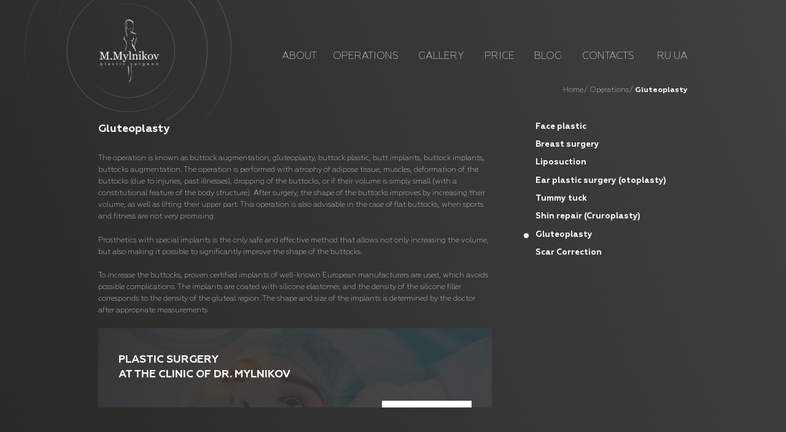

--- FILE ---
content_type: text/html; charset=UTF-8
request_url: https://mylnikov.com.ua/en/operations/plastika-yagodic/
body_size: 24211
content:
<!DOCTYPE html>
<html lang="en-US">
<head>
<meta charset="UTF-8" />
<meta http-equiv="X-UA-Compatible" content="IE=edge">
<meta name="viewport" content="width=device-width, initial-scale=1, maximum-scale=1, user-scalable=no">
<meta name="format-detection" content="telephone=no">
<title>Gluteoplasty - Plastic surgery M. Mylnikov</title>

<!-- This site is optimized with the Yoast SEO plugin v13.0 - https://yoast.com/wordpress/plugins/seo/ -->
<meta name="robots" content="max-snippet:-1, max-image-preview:large, max-video-preview:-1"/>
<link rel="canonical" href="https://mylnikov.com.ua/en/operations/plastika-yagodic/" />
<meta property="og:locale" content="en_US" />
<meta property="og:locale:alternate" content="ru_RU" />
<meta property="og:type" content="article" />
<meta property="og:title" content="Gluteoplasty - Plastic surgery M. Mylnikov" />
<meta property="og:description" content="The operation is known as buttock augmentation, gluteoplasty, buttock plastic, butt implants, buttock implants, buttocks augmentation. The operation is performed with atrophy of adipose tissue, muscles, deformation of the buttocks (due to injuries, past illnesses), dropping of the buttocks, or if their volume is simply small (with a constitutional feature of the body structure). After&hellip;" />
<meta property="og:url" content="https://mylnikov.com.ua/en/operations/plastika-yagodic/" />
<meta property="og:site_name" content="Plastic surgery M. Mylnikov" />
<meta name="twitter:card" content="summary_large_image" />
<meta name="twitter:description" content="The operation is known as buttock augmentation, gluteoplasty, buttock plastic, butt implants, buttock implants, buttocks augmentation. The operation is performed with atrophy of adipose tissue, muscles, deformation of the buttocks (due to injuries, past illnesses), dropping of the buttocks, or if their volume is simply small (with a constitutional feature of the body structure). After&hellip;" />
<meta name="twitter:title" content="Gluteoplasty - Plastic surgery M. Mylnikov" />
<script type='application/ld+json' class='yoast-schema-graph yoast-schema-graph--main'>{"@context":"https://schema.org","@graph":[{"@type":"WebSite","@id":"https://mylnikov.com.ua/en/#website","url":"https://mylnikov.com.ua/en/","name":"Plastic surgery M. Mylnikov","description":"Plastic surgery M. Mylnikov","potentialAction":{"@type":"SearchAction","target":"https://mylnikov.com.ua/en/?s={search_term_string}","query-input":"required name=search_term_string"}},{"@type":"WebPage","@id":"https://mylnikov.com.ua/en/operations/plastika-yagodic/#webpage","url":"https://mylnikov.com.ua/en/operations/plastika-yagodic/","inLanguage":"en-US","name":"Gluteoplasty - Plastic surgery M. Mylnikov","isPartOf":{"@id":"https://mylnikov.com.ua/en/#website"},"datePublished":"2020-02-07T11:56:23+00:00","dateModified":"2020-04-08T14:45:39+00:00"}]}</script>
<!-- / Yoast SEO plugin. -->

<link rel='dns-prefetch' href='//s.w.org' />
<link rel="alternate" type="application/rss+xml" title="Plastic surgery M. Mylnikov &raquo; Feed" href="https://mylnikov.com.ua/en/feed/" />
<link rel="alternate" type="application/rss+xml" title="Plastic surgery M. Mylnikov &raquo; Comments Feed" href="https://mylnikov.com.ua/en/comments/feed/" />
		<script type="text/javascript">
			window._wpemojiSettings = {"baseUrl":"https:\/\/s.w.org\/images\/core\/emoji\/12.0.0-1\/72x72\/","ext":".png","svgUrl":"https:\/\/s.w.org\/images\/core\/emoji\/12.0.0-1\/svg\/","svgExt":".svg","source":{"concatemoji":"https:\/\/mylnikov.com.ua\/wp-includes\/js\/wp-emoji-release.min.js?ver=5.3.20"}};
			!function(e,a,t){var n,r,o,i=a.createElement("canvas"),p=i.getContext&&i.getContext("2d");function s(e,t){var a=String.fromCharCode;p.clearRect(0,0,i.width,i.height),p.fillText(a.apply(this,e),0,0);e=i.toDataURL();return p.clearRect(0,0,i.width,i.height),p.fillText(a.apply(this,t),0,0),e===i.toDataURL()}function c(e){var t=a.createElement("script");t.src=e,t.defer=t.type="text/javascript",a.getElementsByTagName("head")[0].appendChild(t)}for(o=Array("flag","emoji"),t.supports={everything:!0,everythingExceptFlag:!0},r=0;r<o.length;r++)t.supports[o[r]]=function(e){if(!p||!p.fillText)return!1;switch(p.textBaseline="top",p.font="600 32px Arial",e){case"flag":return s([127987,65039,8205,9895,65039],[127987,65039,8203,9895,65039])?!1:!s([55356,56826,55356,56819],[55356,56826,8203,55356,56819])&&!s([55356,57332,56128,56423,56128,56418,56128,56421,56128,56430,56128,56423,56128,56447],[55356,57332,8203,56128,56423,8203,56128,56418,8203,56128,56421,8203,56128,56430,8203,56128,56423,8203,56128,56447]);case"emoji":return!s([55357,56424,55356,57342,8205,55358,56605,8205,55357,56424,55356,57340],[55357,56424,55356,57342,8203,55358,56605,8203,55357,56424,55356,57340])}return!1}(o[r]),t.supports.everything=t.supports.everything&&t.supports[o[r]],"flag"!==o[r]&&(t.supports.everythingExceptFlag=t.supports.everythingExceptFlag&&t.supports[o[r]]);t.supports.everythingExceptFlag=t.supports.everythingExceptFlag&&!t.supports.flag,t.DOMReady=!1,t.readyCallback=function(){t.DOMReady=!0},t.supports.everything||(n=function(){t.readyCallback()},a.addEventListener?(a.addEventListener("DOMContentLoaded",n,!1),e.addEventListener("load",n,!1)):(e.attachEvent("onload",n),a.attachEvent("onreadystatechange",function(){"complete"===a.readyState&&t.readyCallback()})),(n=t.source||{}).concatemoji?c(n.concatemoji):n.wpemoji&&n.twemoji&&(c(n.twemoji),c(n.wpemoji)))}(window,document,window._wpemojiSettings);
		</script>
		<style type="text/css">
img.wp-smiley,
img.emoji {
	display: inline !important;
	border: none !important;
	box-shadow: none !important;
	height: 1em !important;
	width: 1em !important;
	margin: 0 .07em !important;
	vertical-align: -0.1em !important;
	background: none !important;
	padding: 0 !important;
}
</style>
	<link rel='stylesheet' id='wp-block-library-css'  href='https://mylnikov.com.ua/wp-includes/css/dist/block-library/style.min.css?ver=5.3.20' type='text/css' media='all' />
<script type='text/javascript' src='https://mylnikov.com.ua/wp-includes/js/jquery/jquery.js?ver=1.12.4-wp'></script>
<script type='text/javascript' src='https://mylnikov.com.ua/wp-includes/js/jquery/jquery-migrate.min.js?ver=1.4.1'></script>
<link rel='https://api.w.org/' href='https://mylnikov.com.ua/wp-json/' />
<link rel="EditURI" type="application/rsd+xml" title="RSD" href="https://mylnikov.com.ua/xmlrpc.php?rsd" />
<link rel="wlwmanifest" type="application/wlwmanifest+xml" href="https://mylnikov.com.ua/wp-includes/wlwmanifest.xml" /> 
<meta name="generator" content="WordPress 5.3.20" />
<link rel='shortlink' href='https://mylnikov.com.ua/?p=95' />
<link rel="alternate" type="application/json+oembed" href="https://mylnikov.com.ua/wp-json/oembed/1.0/embed?url=https%3A%2F%2Fmylnikov.com.ua%2Fen%2Foperations%2Fplastika-yagodic%2F" />
<link rel="alternate" type="text/xml+oembed" href="https://mylnikov.com.ua/wp-json/oembed/1.0/embed?url=https%3A%2F%2Fmylnikov.com.ua%2Fen%2Foperations%2Fplastika-yagodic%2F&#038;format=xml" />
<link rel="canonical" href="https://mylnikov.com.ua/en/operations/plastika-yagodic/"/>

<link rel="alternate" href="https://mylnikov.com.ua/operations/plastika-yagodic/" hreflang="ru" />
<link rel="alternate" href="https://mylnikov.com.ua/en/operations/plastika-yagodic/" hreflang="en" />
<style type="text/css">.recentcomments a{display:inline !important;padding:0 !important;margin:0 !important;}</style><link rel="icon" href="https://mylnikov.com.ua/wp-content/uploads/2020/02/logo.png" sizes="32x32" />
<link rel="icon" href="https://mylnikov.com.ua/wp-content/uploads/2020/02/logo.png" sizes="192x192" />
<link rel="apple-touch-icon-precomposed" href="https://mylnikov.com.ua/wp-content/uploads/2020/02/logo.png" />
<meta name="msapplication-TileImage" content="https://mylnikov.com.ua/wp-content/uploads/2020/02/logo.png" />
		<style type="text/css" id="wp-custom-css">
			.main_slider__slide.slide-01 .slide__image {height: 76vh;}
@media screen and (max-width: 767px) {
	.main_slider__slide.slide-01 .slide__image {height: auto;}
}		</style>
		<link rel="stylesheet" href="https://mylnikov.com.ua/wp-content/themes/blankslate/css/preloader.min.css">
<script>
    window.addEventListener('load', function(e){
        setTimeout(function() {
            document.querySelector('body').classList.remove('loading');
            document.querySelector('.main_slider .slick-current') && document.querySelector('.main_slider .slick-current').classList.add('animated');
            document.querySelector('.main > section') && document.querySelector('.main > section').classList.add('animated');
            document.querySelector('.submit_message__wrapper') && (document.querySelector('.submit_message__wrapper').style.top = '50%') && (document.querySelector('.submit_message__wrapper').style.left = '50%');
        }, 250);
    });
</script>
</head>
<body class="loading">
<div class="preloader"><div class="block"><div class="loading-block"><span class="ball1"></span><span class="ball2"></span></div></div></div><div class="form_submit__message-wrapper submit_message__wrapper">
    <article class="submit_message">
            <span class="submit_message__close">
                <span class="top"></span>
                <span class="bottom"></span>
            </span>
        <p class="submit_message__title"></p>
        <p class="submit_message__description"></p>
    </article>
</div><header id="header" class="header">
    <div class="header_container">
        <a href="https://mylnikov.com.ua/en/" class="header__logo"><img src="https://mylnikov.com.ua/wp-content/uploads/2020/02/logo.png" class="header__logo-img" alt="Логотип"></a>
        <input class="header_burger__input" type="checkbox" name="header__burger" id="header__burger" style="display: none;">
        <nav class="header_nav">
            <a class="header_nav__link" href="https://mylnikov.com.ua/en/about-doctor/">About</a><a class="header_nav__link" href="https://mylnikov.com.ua/en/operations/">Operations</a><a class="header_nav__link" href="https://mylnikov.com.ua/en/gallery/">Gallery</a><a class="header_nav__link" href="https://mylnikov.com.ua/en/price/">Price</a><a class="header_nav__link" href="https://mylnikov.com.ua/en/blog/">Blog</a><a class="header_nav__link" href="https://mylnikov.com.ua/ua/contacts/">Contacts</a>            <ul class="header_nav__link">	<li class="lang-item lang-item-2 lang-item-ru lang-item-first"><a lang="ru-RU" hreflang="ru-RU" href="https://mylnikov.com.ua/operations/plastika-yagodic/">RU</a></li>
	<li class="lang-item lang-item-233 lang-item-ua no-translation"><a lang="ua-UA" hreflang="ua-UA" href="https://mylnikov.com.ua/ua/">UA</a></li>
</ul>
        </nav>
        <label for="header__burger" class="header_burger">
            <span class="header_burger__span top"></span>
            <span class="header_burger__span middle"></span>
            <span class="header_burger__span bottom"></span>
        </label>
    </div>
</header><main class="main">
    <section class="operation_section">
        <div class="operation_breadcrumbs"><nav role="navigation" aria-label="Breadcrumbs" class="breadcrumb-trail breadcrumbs" itemprop="breadcrumb"><ul class="trail-items" itemscope itemtype="http://schema.org/BreadcrumbList"><meta name="numberOfItems" content="3" /><meta name="itemListOrder" content="Ascending" /><li itemprop="itemListElement" itemscope itemtype="http://schema.org/ListItem" class="trail-item trail-begin"><a href="https://mylnikov.com.ua/en/" rel="home" itemprop="item"><span itemprop="name">Home</span></a><meta itemprop="position" content="1" /></li><li itemprop="itemListElement" itemscope itemtype="http://schema.org/ListItem" class="trail-item"><a href="https://mylnikov.com.ua/en/operations/" itemprop="item"><span itemprop="name">Operations</span></a><meta itemprop="position" content="2" /></li><li itemprop="itemListElement" itemscope itemtype="http://schema.org/ListItem" class="trail-item trail-end"><a style="pointer-events:none!important" tabindex="-1" itemprop="item" href="https://mylnikov.com.ua/en/operations/plastika-yagodic/"><span itemprop="name">Gluteoplasty</span></a><meta itemprop="position" content="3" /></li></ul></nav></div>        <div class="operation_container">
            <article class="container_left">
                <div class="operation_wrapper">
                    <div class="operation_inner"><div class="operation__content">
    <div class="operation_title">
        <h1>Gluteoplasty</h1>
    </div>
    <div class="operation">
        
<p>The operation is known as buttock augmentation, gluteoplasty, buttock plastic, butt implants, buttock implants, buttocks augmentation. The operation is performed with atrophy of adipose tissue, muscles, deformation of the buttocks (due to injuries, past illnesses), dropping of the buttocks, or if their volume is simply small (with a constitutional feature of the body structure). After surgery, the shape of the buttocks improves by increasing their volume, as well as lifting their upper part. This operation is also advisable in the case of flat buttocks, when sports and fitness are not very promising.</p>



<p>Prosthetics with special implants is the only safe and effective method that allows not only increasing the volume, but also making it possible to significantly improve the shape of the buttocks.</p>



<p>To increase the buttocks, proven certified implants of well-known European manufacturers are used, which avoids possible complications. The implants are coated with silicone elastomer, and the density of the silicone filler corresponds to the density of the gluteal region. The shape and size of the implants is determined by the doctor after appropriate measurements.</p>



<div class="operation_form__wrapper operation__content-form">
                <div class="operation_form__title">
                    <h3>Plastic surgery <br>at the clinic of Dr. Mylnikov</h3>
                </div>
                <form method="post" action="https://mylnikov.com.ua/wp-content/themes/blankslate/send.php" class="operation_form">
                    <input type="hidden" name="locale" value="en">
                    <div class="operation_form__input-wrapper">
                        <input type="text" name="name" autocomplete="off" class="operation_form__input">
                        <span class="operation_form__input-text--wrapper">
                            <span class="operation_form__input-text">Name</span>
                        </span>
                    </div>
                    <div class="operation_form__input-wrapper">
                        <input type="text" name="email" autocomplete="off" class="operation_form__input">
                        <span class="operation_form__input-text--wrapper">
                            <span class="operation_form__input-text">email</span>
                        </span>
                    </div>
                    <div class="operation_form__submit-wrapper">
                        <input type="submit" value="Send" class="operation_form__submit"><span class="operation_form__submit-before"></span><span class="operation_form__submit-after"></span></div></form></div>



<p>The operation is performed under general anesthesia. The skin incision, 3-5 cm long, is located in the upper corner of the buttock fold at the tailbone. Implants are placed under the muscle fascia of the gluteal muscles. The buttock consists of three muscle groups. In this zone, the mass of vital vessels and nerves is concentrated, so the operation is carried out delicately and lasts a little more than two hours. Implants are placed under the gluteus maximus muscle in the upper external squares. After placing the prosthesis, a thin cosmetic suture is applied, it is removed after 10-14 days and remains invisible in the future.</p>



<p>Immediately after the operation, special underwear is put on to reduce the risk of postoperative complications. Further, wearing compression underwear is recommended for 1.5 &#8211; 2 months, in order to better fix the prosthesis and support soft tissues. 2-3 months after the operation, the patient ceases to feel the presence of the prosthesis even when sitting and walking. By this time, the implants are already firmly fixed and do not move.</p>



<p>After surgery, it is usually necessary to stay in the clinic for up to three days, as in the first days after buttock enlargement, it is difficult for the patient to walk, sit, get up. Pain in the early days can be pronounced when walking and when lowering the legs from the bed. There may be severe swelling. The sensitivity of the skin in the area of surgery, as a rule, decreases, followed by a slow recovery. Edema and hemorrhage may persist in the area of surgery for several days.</p>



<p>Gradually, pain disappears and you can return to your normal lifestyle. This may take from 8 to 12 weeks.<br> Avoid playing sports for 3 months.</p>
    </div>
</div><div class="operation_form__wrapper">
    <div class="operation_form__title">
        <h3>Email us about your problem</h3>
    </div>
    <form method="post" action="https://mylnikov.com.ua/wp-content/themes/blankslate/send.php" class="operation_form">
        <input type="hidden" name="locale" value="en">
        <div class="operation_form__inputs-wrapper">
            <div class="operation_form__input-wrapper">
                <input type="text" name="name" autocomplete="off" class="operation_form__input">
                <span class="operation_form__input-text--wrapper">
                    <span class="operation_form__input-text">Name</span>
                </span>
            </div>
            <div class="operation_form__input-wrapper">
                <input type="text" name="email" autocomplete="off" class="operation_form__input">
                <span class="operation_form__input-text--wrapper">
                    <span class="operation_form__input-text">email</span>
                </span>
            </div>
        </div>
        <div class="operation_form__textarea-wrapper">
            <div class="operation_form__input-wrapper">
                <textarea name="message" rows="3" autocomplete="off" class="operation_form__input operation_form__textarea"></textarea>
                <span class="operation_form__input-text--wrapper">
                    <span class="operation_form__input-text">Message</span>
                </span>
            </div>
        </div>
        <div class="operation_form__submit-wrapper">
            <input type="submit" value="Send" class="operation_form__submit">
            <span class="operation_form__submit-before"></span>
            <span class="operation_form__submit-after"></span>
        </div>
    </form>
</div></div>
                </div>
            </article>
            <aside class="container_right">
                <div class="operation_thread__wrapper">
                    <div class="operation_thread__inner">
                        <ul class="operation_thread__primary">
    <li class="page_item page-item-61 page_item_has_children"><a href="https://mylnikov.com.ua/en/operations/plastika-lica/">Face plastic</a>
<ul class='children'>
	<li class="page_item page-item-103"><a href="https://mylnikov.com.ua/en/operations/plastika-lica/omolajivayuschaya-plastika-lica/">Face and neck lift</a></li>
	<li class="page_item page-item-107"><a href="https://mylnikov.com.ua/en/operations/plastika-lica/plastika-vek/">Plastic eyelids</a></li>
	<li class="page_item page-item-111"><a href="https://mylnikov.com.ua/en/operations/plastika-lica/plastika-lba/">Forehead plastic</a></li>
	<li class="page_item page-item-115"><a href="https://mylnikov.com.ua/en/operations/plastika-lica/plastika-skul-i-podborodka/">Plasticity of the cheekbones and chin</a></li>
</ul>
</li>
<li class="page_item page-item-66 page_item_has_children"><a href="https://mylnikov.com.ua/en/operations/plastika-grudi/">Breast surgery</a>
<ul class='children'>
	<li class="page_item page-item-120"><a href="https://mylnikov.com.ua/en/operations/plastika-grudi/uvelichenie-grudi/">Breast augmentation</a></li>
	<li class="page_item page-item-125"><a href="https://mylnikov.com.ua/en/operations/plastika-grudi/breast-reduction/">Breast reduction</a></li>
	<li class="page_item page-item-130"><a href="https://mylnikov.com.ua/en/operations/plastika-grudi/podtyajka-grudi/">Breast lift</a></li>
</ul>
</li>
<li class="page_item page-item-71 page_item_has_children"><a href="https://mylnikov.com.ua/en/operations/liposuction/">Liposuction</a>
<ul class='children'>
	<li class="page_item page-item-135"><a href="https://mylnikov.com.ua/en/operations/liposuction/abdominal-liposuction/">Abdominal liposuction</a></li>
</ul>
</li>
<li class="page_item page-item-85"><a href="https://mylnikov.com.ua/en/operations/plastika-ushnih-rakovin/">Ear plastic surgery (otoplasty)</a></li>
<li class="page_item page-item-76"><a href="https://mylnikov.com.ua/en/operations/plastika-jivota/">Tummy tuck</a></li>
<li class="page_item page-item-90"><a href="https://mylnikov.com.ua/en/operations/plastika-goleni/">Shin repair (Cruroplasty)</a></li>
<li class="page_item page-item-95 current_page_item"><a href="https://mylnikov.com.ua/en/operations/plastika-yagodic/" aria-current="page">Gluteoplasty</a></li>
<li class="page_item page-item-99"><a href="https://mylnikov.com.ua/en/operations/udalenie-rubcov/">Scar Correction</a></li>
</ul>                    </div>
                </div>
            </aside>
        </div>
    </section>
</main>
<footer class="footer">
</footer>
<link rel="stylesheet" href="https://mylnikov.com.ua/wp-content/themes/blankslate/libs/slick/slick.min.css">
<link rel="stylesheet" href="https://mylnikov.com.ua/wp-content/themes/blankslate/css/main.min.css">
<link rel="stylesheet" href="https://mylnikov.com.ua/wp-content/themes/blankslate/css/operations/operation/style.min.css"><style>.operation__content-form{background-image:url("https://mylnikov.com.ua/wp-content/uploads/2020/02/operation_form-background-1.png")}</style><script src="https://mylnikov.com.ua/wp-content/themes/blankslate/libs/jquery/dist/jquery.min.js"></script>
<script src="https://mylnikov.com.ua/wp-content/themes/blankslate/libs/jquery/dist/jquery-easing.js"></script>
<script src="https://mylnikov.com.ua/wp-content/themes/blankslate/libs/slick/slick.min.js"></script>
<script src="https://mylnikov.com.ua/wp-content/themes/blankslate/js/scripts.min.js"></script>
<script>
jQuery(document).ready(function ($) {
var deviceAgent = navigator.userAgent.toLowerCase();
if (deviceAgent.match(/(iphone|ipod|ipad)/)) {
$("html").addClass("ios");
$("html").addClass("mobile");
}
if (navigator.userAgent.search("MSIE") >= 0) {
$("html").addClass("ie");
}
else if (navigator.userAgent.search("Chrome") >= 0) {
$("html").addClass("chrome");
}
else if (navigator.userAgent.search("Firefox") >= 0) {
$("html").addClass("firefox");
}
else if (navigator.userAgent.search("Safari") >= 0 && navigator.userAgent.search("Chrome") < 0) {
$("html").addClass("safari");
}
else if (navigator.userAgent.search("Opera") >= 0) {
$("html").addClass("opera");
}
});
</script>
<script type='text/javascript' src='https://mylnikov.com.ua/wp-includes/js/wp-embed.min.js?ver=5.3.20'></script>
<style>
    .header__logo:after {background-image:url(https://mylnikov.com.ua/wp-content/uploads/2020/02/logo-outline.svg)}
    .main_slider__slide.slide-01{background-image:url(https://mylnikov.com.ua/wp-content/uploads/2020/02/home-scr-01-scaled.jpg),-webkit-linear-gradient(22.7deg,#292928 0,#404040 100%);background-image:url(https://mylnikov.com.ua/wp-content/uploads/2020/02/home-scr-01-scaled.jpg),-o-linear-gradient(22.7deg,#292928 0,#404040 100%);background-image:url(https://mylnikov.com.ua/wp-content/uploads/2020/02/home-scr-01-scaled.jpg),linear-gradient(67.3deg,#292928 0,#404040 100%)}
    .main_slider__slide .slide_inner{background-image:url(https://mylnikov.com.ua/wp-content/uploads/2020/02/home-slider-bkg-1.svg)}
        </style>
</body>
</html>

--- FILE ---
content_type: text/css
request_url: https://mylnikov.com.ua/wp-content/themes/blankslate/css/preloader.min.css
body_size: 1778
content:
.preloader{position:fixed;width:100%;height:100%;background:-webkit-linear-gradient(22.7deg,#292928 0,#404040 100%);background:-o-linear-gradient(22.7deg,#292928 0,#404040 100%);background:linear-gradient(67.3deg,#292928 0,#404040 100%);z-index:-10;opacity:0;top:0;left:0;pointer-events:none;-webkit-user-select:none;-moz-user-select:none;-ms-user-select:none;user-select:none;display:-webkit-box;display:-webkit-flex;display:-ms-flexbox;display:flex;-webkit-box-pack:center;-webkit-justify-content:center;-ms-flex-pack:center;justify-content:center;-webkit-box-align:center;-webkit-align-items:center;-ms-flex-align:center;align-items:center;-webkit-transition:all .5s ease;-o-transition:all .5s ease;transition:all .5s ease}.preloader .block{margin:auto;text-align:center}.preloader .loading-block{height:16px}.preloader .loading-block span{display:inline-block;padding:8px;-webkit-border-radius:50%;border-radius:50%}.preloader .ball1{background:#0063dc;-webkit-animation:move-left 1s ease-in-out infinite alternate;animation:move-left 1s ease-in-out infinite alternate}.preloader .ball2{background:#ff0084;-webkit-animation:move-right 1s ease-in-out infinite alternate;animation:move-right 1s ease-in-out infinite alternate}@-webkit-keyframes move-left{to{-webkit-transform:translate(20px,0);transform:translate(20px,0);background:#ff0084}}@keyframes move-left{to{-webkit-transform:translate(20px,0);transform:translate(20px,0);background:#ff0084}}@-webkit-keyframes move-right{to{-webkit-transform:translate(-20px,0);transform:translate(-20px,0);background:#0063dc}}body.loading{overflow:hidden}body.loading>.preloader{z-index:9999;opacity:1}body.loading>.preloader~*{pointer-events:none;-webkit-user-select:none;-moz-user-select:none;-ms-user-select:none;user-select:none}

--- FILE ---
content_type: text/css
request_url: https://mylnikov.com.ua/wp-content/themes/blankslate/css/main.min.css
body_size: 79868
content:
*,a,button,input,select,textarea{outline:0!important}.header_container,.main_slider__slide .slide_inner{display:-webkit-box;display:-webkit-flex;display:-ms-flexbox}.main .slider_portfolio__item,.main_form__inner,.main_slider__slide .slide__description,.main_slider__slide .slide__image-wrapper{-webkit-box-orient:vertical;-webkit-box-direction:normal}.animated-image_wrapper:before,.header__logo:after,.header_burger:before,.main .slider_portfolio__item:before,.main_slider__counter-total:before,.main_slider__slide .slide_inner__article:before{content:''}@font-face{font-family:'Cormorant Garamond';font-style:normal;font-weight:700;font-display:swap;src:local('Cormorant Garamond Bold'),local('CormorantGaramond-Bold'),url(https://fonts.gstatic.com/s/cormorantgaramond/v7/co3YmX5slCNuHLi8bLeY9MK7whWMhyjQEl5fvg-N.ttf) format('truetype')}.container{margin-right:auto;margin-left:auto;padding:0 15px}body,ul{padding:0;margin:0}@media (min-width:768px){.container{width:750px}}@media (min-width:992px){.container{width:970px}}@media (min-width:1200px){.container{width:1170px}}@-webkit-keyframes moveUpDown{0%,100%,50%{-webkit-transform:translateY(0);transform:translateY(0)}25%{-webkit-transform:translateY(15px);transform:translateY(15px)}75%{-webkit-transform:translateY(-15px);transform:translateY(-15px)}}@font-face{src:url(../fonts/Geometria/Geometria.woff);font-weight:400;font-style:normal;font-family:Geometria;font-display:swap}@font-face{src:url(../fonts/Geometria/Geometria-ExtraLight.woff);font-weight:300;font-style:normal;font-family:Geometria;font-display:swap}@font-face{src:url(../fonts/Geometria/Geometria-ExtraBold.woff);font-weight:700;font-style:normal;font-family:Geometria;font-display:swap}@font-face{src:url(../fonts/Geometria/Geometria-Bold.woff);font-weight:700;font-style:normal;font-family:Geometria;font-display:swap}@font-face{src:url(../fonts/Geometria/Geometria-Medium.woff);font-weight:500;font-style:normal;font-family:Geometria;font-display:swap}*,:after,:before{-webkit-box-sizing:border-box;box-sizing:border-box}body input:focus:required:invalid,body input:required:valid,body textarea:focus:required:invalid,body textarea:required:valid{color:#666}*{font-family:Geometria;font-style:normal;font-weight:400;line-height:normal;-webkit-box-shadow:none;box-shadow:none}body{overflow:hidden;position:relative;height:100%;text-rendering:optimizeSpeed;background:#fff;min-width:320px}.header,.header_container{position:absolute;width:100%;top:0;left:0}h1,h2,h3,h4,h5,h6,p{margin:0}option{font-family:inherit;font-size:inherit;font-weight:inherit;font-style:inherit;line-height:inherit;color:inherit;text-transform:inherit;text-decoration:inherit}.header_nav__link,.header_nav__link:link,.header_nav__link:visited{color:#fff;text-decoration:none}.header{z-index:1;height:137px}.header_container{z-index:5;display:flex;-webkit-box-pack:justify;-webkit-justify-content:space-between;-ms-flex-pack:justify;justify-content:space-between;-webkit-box-align:end;-webkit-align-items:flex-end;-ms-flex-align:end;align-items:flex-end;padding:29px 12.5vw 0}.header__logo{display:block;position:relative}.header__logo:after{position:absolute;display:block;-webkit-box-sizing:border-box;box-sizing:border-box;top:-129px;left:-135px;width:366px;height:366px;background:center no-repeat none;pointer-events:none;z-index:-1}.header_burger:before,.main_slider__wrapper{background:-webkit-linear-gradient(22.7deg,#292928 0,#404040 100%) #404040;background:-o-linear-gradient(22.7deg,#292928 0,#404040 100%) #404040}.header__logo-img{display:block;width:auto;height:auto;margin:0;position:relative;z-index:0}.header_nav{margin-bottom:34px;will-change:transform,opacity;opacity:1;-webkit-transform:translateY(0) scale(1);-ms-transform:translateY(0) scale(1);transform:translateY(0) scale(1);-webkit-transform-origin:left bottom;-ms-transform-origin:left bottom;transform-origin:left bottom;-webkit-transition:opacity .5s cubic-bezier(.645,.045,.355,1),-webkit-transform .5s cubic-bezier(.645,.045,.355,1);-o-transition:opacity .5s cubic-bezier(.645,.045,.355,1),transform .5s cubic-bezier(.645,.045,.355,1);transition:opacity .5s cubic-bezier(.645,.045,.355,1),transform .5s cubic-bezier(.645,.045,.355,1);transition:opacity .5s cubic-bezier(.645,.045,.355,1),transform .5s cubic-bezier(.645,.045,.355,1),-webkit-transform .5s cubic-bezier(.645,.045,.355,1)}.header_nav__link{font-size:16px;line-height:20px;text-transform:uppercase;margin-right:2.55vw;font-weight:300;list-style:none;cursor:pointer}.header_nav__link:active,.header_nav__link:focus,.header_nav__link:hover{text-decoration:underline}.header_nav__link,.header_nav__link li,.header_nav__link li a{display:inline}.header_nav__link:first-child{margin-right:2vw}.header_nav__link:last-child{margin-right:0}.header_nav__link li,.header_nav__link li a{font-family:inherit;font-size:inherit;font-weight:inherit;font-style:inherit;line-height:inherit;color:inherit;text-transform:inherit;text-decoration:inherit}.header_nav__link li a,.header_nav__link li a:link,.header_nav__link li a:visited{text-decoration:none;color:#fff}.header_nav__link li a{cursor:pointer}.header_nav__link li a:active,.header_nav__link li a:focus,.header_nav__link li a:hover{text-decoration:underline}.header_burger{display:none;cursor:pointer;width:44px;height:16px;-webkit-transition:height .5s cubic-bezier(.645,.045,.355,1);-o-transition:height .5s cubic-bezier(.645,.045,.355,1);transition:height .5s cubic-bezier(.645,.045,.355,1)}.header_burger:before{top:0;left:0;width:100vw;height:0;position:absolute;background:linear-gradient(67.3deg,#292928 0,#404040 100%) #404040;z-index:-1;-webkit-transition:height .5s cubic-bezier(.645,.045,.355,1);-o-transition:height .5s cubic-bezier(.645,.045,.355,1);transition:height .5s cubic-bezier(.645,.045,.355,1)}.header_burger__span{width:44px;height:2px;background:#FFF;-webkit-border-radius:1px;border-radius:1px;display:block;-webkit-transition:all .5s cubic-bezier(.645,.045,.355,1);-o-transition:all .5s cubic-bezier(.645,.045,.355,1);transition:all .5s cubic-bezier(.645,.045,.355,1)}.header_burger__span.middle{-webkit-transform:translateY(5px);-ms-transform:translateY(5px);transform:translateY(5px)}.header_burger__span.bottom{-webkit-transform:translateY(10px);-ms-transform:translateY(10px);transform:translateY(10px)}.header_burger__input{display:none}.header_burger__input:checked~.header_burger{height:44px}.header_burger__input:checked~.header_burger:before{height:100vh}.header_burger__input:checked~.header_burger .header_burger__span.bottom,.header_burger__input:checked~.header_burger .header_burger__span.top{width:60px}.header_burger__input:checked~.header_burger .header_burger__span.top{-webkit-transform:rotate(45deg) translate(9px,20px);-ms-transform:rotate(45deg) translate(9px,20px);transform:rotate(45deg) translate(9px,20px)}.header_burger__input:checked~.header_burger .header_burger__span.middle{width:0;-webkit-transform:translateY(20px);-ms-transform:translateY(20px);transform:translateY(20px)}.header_burger__input:checked~.header_burger .header_burger__span.bottom{-webkit-transform:rotate(-45deg) translate(-18px,6px);-ms-transform:rotate(-45deg) translate(-18px,6px);transform:rotate(-45deg) translate(-18px,6px)}body.loading .header_nav{opacity:0;-webkit-transform:translateY(2.25vw) scale(.9);-ms-transform:translateY(2.25vw) scale(.9);transform:translateY(2.25vw) scale(.9)}.main,.main_slider{position:absolute;top:0;left:0;width:100%;height:100vh;min-height:600px}.main_slider__wrapper{width:100%;height:100%;background:linear-gradient(67.3deg,#292928 0,#404040 100%) #404040}.main_slider__slide{background:-webkit-linear-gradient(22.7deg,#292928 0,#404040 100%) #404040;background:-o-linear-gradient(22.7deg,#292928 0,#404040 100%) #404040;background:linear-gradient(67.3deg,#292928 0,#404040 100%) #404040;-webkit-background-size:auto auto;background-size:auto;padding:137px 12.5vw 2.45vw}.main_slider__slide.slide-01{background:left center no-repeat,#404040;-webkit-background-size:cover,auto;background-size:cover,auto}.main_slider__slide.slide-01 .slide__description{-webkit-box-pack:start;-webkit-justify-content:flex-start;-ms-flex-pack:start;justify-content:flex-start}.main_slider__slide.slide-02 .slide__image-wrapper{-webkit-align-self:center;-ms-flex-item-align:center;align-self:center}.main_slider__slide.slide-02 .slide__description{width:50%}.main_slider__slide.slide-03 .slide__description{width:39.1vw}.main_slider__slide.slide-05 .slide_inner{-webkit-box-pack:center;-webkit-justify-content:center;-ms-flex-pack:center;justify-content:center;-webkit-box-align:center;-webkit-align-items:center;-ms-flex-align:center;align-items:center}.main_slider__slide.slide-05 .slick-arrow{-ms-progress-appearance:none;-webkit-appearance:none;-moz-appearance:none;appearance:none;border:0;-webkit-box-shadow:none;box-shadow:none;outline:0;background-color:transparent;width:25px;height:48px;margin:0;padding:0;cursor:pointer;position:absolute;bottom:-webkit-calc(80px + 2.25vw);bottom:calc(80px + 2.25vw);-webkit-transform-origin:left bottom;-ms-transform-origin:left bottom;transform-origin:left bottom;will-change:transform,opacity;opacity:0;-webkit-transform:translateY(2.5vw) scale(.9);-ms-transform:translateY(2.5vw) scale(.9);transform:translateY(2.5vw) scale(.9);-webkit-transition:opacity .5s cubic-bezier(.645,.045,.355,1),-webkit-transform .5s cubic-bezier(.645,.045,.355,1);-o-transition:opacity .5s cubic-bezier(.645,.045,.355,1),transform .5s cubic-bezier(.645,.045,.355,1);transition:opacity .5s cubic-bezier(.645,.045,.355,1),transform .5s cubic-bezier(.645,.045,.355,1);transition:opacity .5s cubic-bezier(.645,.045,.355,1),transform .5s cubic-bezier(.645,.045,.355,1),-webkit-transform .5s cubic-bezier(.645,.045,.355,1)}.main_slider__slide.slide-05 .slick-arrow.slick-next{left:-webkit-calc(65px + 12.5vw);left:calc(65px + 12.5vw)}.main_slider__slide.slide-05 .slick-arrow.slick-prev{left:12.5vw;-webkit-transform:translateY(2.5vw) scale(.9);-ms-transform:translateY(2.5vw) scale(.9);transform:translateY(2.5vw) scale(.9)}.main_slider__slide.slide-05 .slick-arrow svg{display:block;width:100%;height:100%;-o-object-fit:cover;object-fit:cover}.main_slider__slide.slide-05 .slick-arrow svg path{stroke:rgba(255,255,255,.2);-webkit-transition:stroke .5s cubic-bezier(.645,.045,.355,1);-o-transition:stroke .5s cubic-bezier(.645,.045,.355,1);transition:stroke .5s cubic-bezier(.645,.045,.355,1)}.main_slider__slide.slide-05 .slick-arrow:hover svg path{stroke:#fff}.main_slider__slide.slide-05 .slick-arrow.slick-disabled svg path{stroke:rgba(255,255,255,.2)}.main_slider__slide .slide_inner{display:flex;width:100%;height:100%;-webkit-box-pack:justify;-webkit-justify-content:space-between;-ms-flex-pack:justify;justify-content:space-between;-webkit-box-align:start;-webkit-align-items:flex-start;-ms-flex-align:start;align-items:flex-start;background:center bottom no-repeat none;-webkit-background-size:100% 100%;background-size:100%}.main_slider__slide .slide_inner__article{color:#fff;position:relative;height:-webkit-calc(100% - 2px);height:calc(100% - 2px);padding:50px 5vw 0 25vw;overflow:hidden}.main_slider__slide .slide_inner__article:before{position:absolute;bottom:0;left:-webkit-calc(50% - 50vw);left:calc(50% - 50vw);width:100vw;height:40px;background:-webkit-linear-gradient(191.68deg,#404040 0,#282828 100%);background:-o-linear-gradient(191.68deg,#404040 0,#282828 100%);background:linear-gradient(258.32deg,#404040 0,#282828 100%);opacity:.25}.main_slider__slide .slide_inner__article .article_inner{overflow:hidden;height:-webkit-calc(100% - 2px);height:calc(100% - 2px)}.main_slider__slide .slide_inner__article .article_title{font-family:'Cormorant Garamond',serif;font-size:26px;line-height:normal;font-weight:400;margin-bottom:40px}.main_slider__slide .slide_inner__article .article_paragraph{font-size:18px;line-height:160%;margin-bottom:30px;font-weight:300}.main_slider__slide .slide_inner__article .article_text{height:-webkit-calc(100% - 104px);height:calc(100% - 104px);width:-webkit-calc(100% + 17px);width:calc(100% + 17px);overflow-y:scroll}.main_slider__slide .slide_inner__article .article_text.no-scrollbar{padding-right:20px}.main_slider__slide .slide__description{width:660px;height:100%;display:-webkit-box;display:-webkit-flex;display:-ms-flexbox;display:flex;-webkit-box-pack:center;-webkit-justify-content:center;-ms-flex-pack:center;justify-content:center;-webkit-box-align:start;-webkit-align-items:flex-start;-ms-flex-align:start;align-items:flex-start;-webkit-flex-direction:column;-ms-flex-direction:column;flex-direction:column;color:#fff}.main_slider__slide .slide__description .page-title{margin-top:8.75vw;line-height:3.385vw}.main_slider__slide .slide__description .page-title span{display:block}.main_slider__slide .slide__description .page-title_sub{font-size:1.5vw;font-weight:300;-webkit-transition-delay:.5s,.5s;-o-transition-delay:.5s,.5s;transition-delay:.5s,.5s}.main_slider__slide .slide__description .page-title_main{font-family:'Cormorant Garamond',serif;font-size:3.5vw;line-height:3.65vw;white-space:nowrap;margin-top:.25vw;-webkit-transition-delay:.25s,.25s;-o-transition-delay:.25s,.25s;transition-delay:.25s,.25s}.main_slider__slide .slide__description-paragraph{font-family:Geometria;font-size:1.25vw;line-height:120%;font-style:italic;font-weight:400;margin:6.9vw auto 3.39vw 0;-webkit-transition-delay:0s,0s;-o-transition-delay:0s,0s;transition-delay:0s,0s}.main_slider__slide .slide__description-button{-ms-progress-appearance:none;-webkit-appearance:none;-moz-appearance:none;appearance:none;border:0;width:2.62vw;height:2.62vw;-webkit-box-shadow:none;box-shadow:none;-webkit-box-sizing:border-box;box-sizing:border-box;outline:0;display:block;-webkit-border-radius:0;border-radius:0;cursor:pointer;font-size:1.25vw;line-height:120%;color:#fff;padding:0;margin:0;overflow:hidden;position:relative;background:0 0;will-change:width,transform,opacity;opacity:.5;-webkit-transition:opacity .5s .75s cubic-bezier(.645,.045,.355,1),width .5s cubic-bezier(.645,.045,.355,1),-webkit-transform .5s .5s cubic-bezier(.645,.045,.355,1);-o-transition:opacity .5s .75s cubic-bezier(.645,.045,.355,1),width .5s cubic-bezier(.645,.045,.355,1),transform .5s .5s cubic-bezier(.645,.045,.355,1);transition:opacity .5s .75s cubic-bezier(.645,.045,.355,1),width .5s cubic-bezier(.645,.045,.355,1),transform .5s .5s cubic-bezier(.645,.045,.355,1);transition:opacity .5s .75s cubic-bezier(.645,.045,.355,1),width .5s cubic-bezier(.645,.045,.355,1),transform .5s .5s cubic-bezier(.645,.045,.355,1),-webkit-transform .5s .5s cubic-bezier(.645,.045,.355,1)}.main_slider__slide .slide__description-button>span{padding:0;margin:0;font-family:inherit;font-size:inherit;font-weight:inherit;font-style:inherit;line-height:inherit;color:inherit;text-transform:inherit;text-decoration:inherit;display:block}.main_slider__slide .slide__description-button>span.message{line-height:2.7vw}.main_slider__slide .slide__description-button .cross{display:block;width:2.62vw;height:2.62vw;-webkit-transform:rotate(180deg);-ms-transform:rotate(180deg);transform:rotate(180deg);-webkit-transition:-webkit-transform .5s cubic-bezier(.645,.045,.355,1);-o-transition:transform .5s cubic-bezier(.645,.045,.355,1);transition:transform .5s cubic-bezier(.645,.045,.355,1);transition:transform .5s cubic-bezier(.645,.045,.355,1),-webkit-transform .5s cubic-bezier(.645,.045,.355,1);position:absolute;top:0;left:0}.main_slider__slide .slide__description-button .horizontal,.main_slider__slide .slide__description-button .vertical{font-size:24px;line-height:120%;color:#fff;display:block;height:.21vw;width:2.62vw;background:#fff;-webkit-transform-origin:center;-ms-transform-origin:center;transform-origin:center}.main_slider__slide .slide__description-button .vertical{-webkit-transform:rotate(90deg) translateX(1.15vw);-ms-transform:rotate(90deg) translateX(1.15vw);transform:rotate(90deg) translateX(1.15vw)}.main_slider__slide .slide__description-button .horizontal{top:50%;left:0;position:absolute;-webkit-transform:translateY(-50%);-ms-transform:translateY(-50%);transform:translateY(-50%)}.main_slider__slide .slide__description-button .message{background:#fff;color:#404040;white-space:nowrap;width:0;padding:0;text-align:center;overflow:hidden;position:relative;z-index:1;will-change:width,padding;-webkit-transition:width .5s cubic-bezier(.645,.045,.355,1),padding .5s cubic-bezier(.645,.045,.355,1);-o-transition:width .5s cubic-bezier(.645,.045,.355,1),padding .5s cubic-bezier(.645,.045,.355,1);transition:width .5s cubic-bezier(.645,.045,.355,1),padding .5s cubic-bezier(.645,.045,.355,1)}.main_slider__slide .slide__description-button:active,.main_slider__slide .slide__description-button:focus,.main_slider__slide .slide__description-button:focus-within,.main_slider__slide .slide__description-button:hover{width:-webkit-calc(10.42vw + 17px);width:calc(10.42vw + 17px);-webkit-transition:width .5s .5s cubic-bezier(.645,.045,.355,1);-o-transition:width .5s .5s cubic-bezier(.645,.045,.355,1);transition:width .5s .5s cubic-bezier(.645,.045,.355,1)}.main_slider__slide .slide__description-button:active .cross,.main_slider__slide .slide__description-button:focus .cross,.main_slider__slide .slide__description-button:focus-within .cross,.main_slider__slide .slide__description-button:hover .cross{-webkit-transform:rotate(0);-ms-transform:rotate(0);transform:rotate(0);-webkit-transition:-webkit-transform .75s cubic-bezier(.645,.045,.355,1);-o-transition:transform .75s cubic-bezier(.645,.045,.355,1);transition:transform .75s cubic-bezier(.645,.045,.355,1);transition:transform .75s cubic-bezier(.645,.045,.355,1),-webkit-transform .75s cubic-bezier(.645,.045,.355,1)}.main_slider__slide .slide__description-button:active .message,.main_slider__slide .slide__description-button:focus .message,.main_slider__slide .slide__description-button:focus-within .message,.main_slider__slide .slide__description-button:hover .message{padding:0 10px;width:-webkit-calc(10.42vw + 17px);width:calc(10.42vw + 17px);-webkit-transition:width .5s .5s cubic-bezier(.645,.045,.355,1),padding .5s .5s cubic-bezier(.645,.045,.355,1);-o-transition:width .5s .5s cubic-bezier(.645,.045,.355,1),padding .5s .5s cubic-bezier(.645,.045,.355,1);transition:width .5s .5s cubic-bezier(.645,.045,.355,1),padding .5s .5s cubic-bezier(.645,.045,.355,1)}.main_slider__slide .slide__description .page-title_main,.main_slider__slide .slide__description .page-title_sub,.main_slider__slide .slide__description-paragraph{opacity:0;-webkit-transform:scale(.9) translateY(2.25vw);-ms-transform:scale(.9) translateY(2.25vw);transform:scale(.9) translateY(2.25vw);will-change:opacity,transform;-webkit-transform-origin:bottom left;-ms-transform-origin:bottom left;transform-origin:bottom left;-webkit-transition-property:opacity,-webkit-transform;-o-transition-property:opacity,transform;transition-property:opacity,transform;transition-property:opacity,transform,-webkit-transform;-webkit-transition-duration:.5s,.5s;-o-transition-duration:.5s,.5s;transition-duration:.5s,.5s;-webkit-transition-timing-function:cubic-bezier(.645,.045,.355,1),cubic-bezier(.645,.045,.355,1);-o-transition-timing-function:cubic-bezier(.645,.045,.355,1),cubic-bezier(.645,.045,.355,1);transition-timing-function:cubic-bezier(.645,.045,.355,1),cubic-bezier(.645,.045,.355,1)}.main_slider__slide .slide__description .slide-description{margin-top:-3.85vw;padding-right:8vw}.main_slider__slide .slide__description .slide-description-heading{font-family:'Cormorant Garamond',serif;font-weight:400;font-size:2vw;line-height:125%;margin-bottom:.5vw;-webkit-transition-delay:.5s;-o-transition-delay:.5s;transition-delay:.5s;text-transform:uppercase}.main_slider__slide .slide__description .slide-description-subheading{font-size:1.05vw;line-height:140%;margin-bottom:3.5vw;-webkit-transition-delay:.25s;-o-transition-delay:.25s;transition-delay:.25s}.main_slider__slide .slide__description .slide-description-text{font-size:.83vw;line-height:160%;margin-bottom:1.5vw;padding-right:4.2vw;-webkit-transition-delay:0s;-o-transition-delay:0s;transition-delay:0s;font-weight:300}.main_slider__slide .slide__description .slide-description-text:last-child{margin-bottom:0}.main_slider__slide .slide__description .slide-description-heading,.main_slider__slide .slide__description .slide-description-subheading,.main_slider__slide .slide__description .slide-description-text{opacity:0;-webkit-transform:scale(.9) translateY(2.25vw);-ms-transform:scale(.9) translateY(2.25vw);transform:scale(.9) translateY(2.25vw);-webkit-transition-property:opacity,-webkit-transform;-o-transition-property:opacity,transform;transition-property:opacity,transform;transition-property:opacity,transform,-webkit-transform;-webkit-transition-timing-function:cubic-bezier(.645,.045,.355,1),cubic-bezier(.645,.045,.355,1);-o-transition-timing-function:cubic-bezier(.645,.045,.355,1),cubic-bezier(.645,.045,.355,1);transition-timing-function:cubic-bezier(.645,.045,.355,1),cubic-bezier(.645,.045,.355,1);-webkit-transition-duration:.5s,.5s;-o-transition-duration:.5s,.5s;transition-duration:.5s,.5s;-webkit-transform-origin:left bottom;-ms-transform-origin:left bottom;transform-origin:left bottom}.main_slider__slide .slide__description-list{list-style:none;color:#fff;font-size:1.67vw;line-height:100%;padding-right:6vw}.main_slider__slide .slide__description-list_wrapper{margin-top:1.75vw;overflow:hidden;max-height:-webkit-calc(78.5% + 1.75vw);max-height:calc(78.5% + 1.75vw);width:100%;height:100%}.main_slider__slide .slide__description-list_inner{height:100%;width:-webkit-calc(100% + 17px);width:calc(100% + 17px)}.main_slider__slide .slide__description-list_inner.no-scrollbar{padding-right:20px}.main_slider__slide .slide__description-list .description{display:none}.main_slider__slide .slide__description-link,.main_slider__slide .slide__description-link span{font-size:inherit;line-height:inherit;color:inherit;text-decoration:inherit;position:relative;display:block;font-family:inherit;font-style:inherit;text-transform:inherit}.main_slider__slide .slide__description-item{opacity:0;-webkit-transform:translateY(2.25vw) scale(.9);-ms-transform:translateY(2.25vw) scale(.9);transform:translateY(2.25vw) scale(.9);-webkit-transform-origin:bottom left;-ms-transform-origin:bottom left;transform-origin:bottom left;will-change:opacity,transform;-webkit-transition-property:opacity,-webkit-transform;-o-transition-property:opacity,transform;transition-property:opacity,transform;transition-property:opacity,transform,-webkit-transform;-webkit-transition-duration:.5s;-o-transition-duration:.5s;transition-duration:.5s;-webkit-transition-timing-function:cubic-bezier(.645,.045,.355,1);-o-transition-timing-function:cubic-bezier(.645,.045,.355,1);transition-timing-function:cubic-bezier(.645,.045,.355,1)}.main_slider__slide .slide__description-item:nth-child(1){-webkit-transition-delay:.8s;-o-transition-delay:.8s;transition-delay:.8s}.main_slider__slide .slide__description-item:nth-child(2){-webkit-transition-delay:.7s;-o-transition-delay:.7s;transition-delay:.7s}.main_slider__slide .slide__description-item:nth-child(3){-webkit-transition-delay:.6s;-o-transition-delay:.6s;transition-delay:.6s}.main_slider__slide .slide__description-item:nth-child(4){-webkit-transition-delay:.5s;-o-transition-delay:.5s;transition-delay:.5s}.main_slider__slide .slide__description-item:nth-child(5){-webkit-transition-delay:.4s;-o-transition-delay:.4s;transition-delay:.4s}.main_slider__slide .slide__description-item:nth-child(6){-webkit-transition-delay:.3s;-o-transition-delay:.3s;transition-delay:.3s}.main_slider__slide .slide__description-item:nth-child(7){-webkit-transition-delay:.2s;-o-transition-delay:.2s;transition-delay:.2s}.main_slider__slide .slide__description-item:nth-child(8){-webkit-transition-delay:.1s;-o-transition-delay:.1s;transition-delay:.1s}.main_slider__slide .slide__description-item:nth-child(9){-webkit-transition-delay:0s;-o-transition-delay:0s;transition-delay:0s}.main_slider__slide .slide__description-link{padding:.3vw 1.5vw;background:0 0;font-weight:300;overflow:hidden}.main_slider__slide .slide__description-link span{font-weight:inherit;z-index:1}.main_slider__slide .slide__description-link span.slide__description-link-overlay{position:absolute;top:0;left:-100%;width:100%;height:100%;background:#1E1E1E}.main_slider__slide .slide__description-link:link{color:#fff;text-decoration:none}.main_slider__slide .slide__description-link-image{width:100%;height:100%;-o-object-fit:cover;object-fit:cover;z-index:1;position:relative;opacity:0;-webkit-transform:translate(-11%,2.25vw) scale(.9);-ms-transform:translate(-11%,2.25vw) scale(.9);transform:translate(-11%,2.25vw) scale(.9);-webkit-transition:opacity .5s cubic-bezier(.645,.045,.355,1),-webkit-transform .5s cubic-bezier(.645,.045,.355,1);-o-transition:opacity .5s cubic-bezier(.645,.045,.355,1),transform .5s cubic-bezier(.645,.045,.355,1);transition:opacity .5s cubic-bezier(.645,.045,.355,1),transform .5s cubic-bezier(.645,.045,.355,1);transition:opacity .5s cubic-bezier(.645,.045,.355,1),transform .5s cubic-bezier(.645,.045,.355,1),-webkit-transform .5s cubic-bezier(.645,.045,.355,1)}.main_slider__slide .slide__description-link-image-section{width:31.875vw;height:52.875%;-webkit-flex-shrink:0;-ms-flex-negative:0;flex-shrink:0;-webkit-transform:translate(5.2vw,11.75vw) scale(1.33333);-ms-transform:translate(5.2vw,11.75vw) scale(1.33333);transform:translate(5.2vw,11.75vw) scale(1.33333);z-index:-1;position:relative;overflow:hidden}.main_slider__slide .slide__description-link-image-wrapper{width:100%;height:100%;display:-webkit-box;display:-webkit-flex;display:-ms-flexbox;display:flex;-webkit-box-pack:center;-webkit-justify-content:center;-ms-flex-pack:center;justify-content:center;-webkit-box-align:center;-webkit-align-items:center;-ms-flex-align:center;align-items:center;background-color:transparent;-webkit-background-size:cover;background-size:cover;background-position:center;background-repeat:no-repeat}.main_slider__slide .slide__description-link-image-overlay{width:100%;height:100%;position:absolute;top:0;left:-101%;background:#1C1B1A;opacity:.5;-webkit-transition:opacity .5s .5s cubic-bezier(.645,.045,.355,1),left .5s .5s cubic-bezier(.645,.045,.355,1);-o-transition:opacity .5s .5s cubic-bezier(.645,.045,.355,1),left .5s .5s cubic-bezier(.645,.045,.355,1);transition:opacity .5s .5s cubic-bezier(.645,.045,.355,1),left .5s .5s cubic-bezier(.645,.045,.355,1)}.main_slider__slide .slide__image{margin-top:auto;margin-bottom:0;width:auto;height:-webkit-calc(100% + 2.45vw);height:calc(100% + 2.45vw);display:block;opacity:0;z-index:-1;-webkit-transform:translateY(4.9vw) scale(.9);-ms-transform:translateY(4.9vw) scale(.9);transform:translateY(4.9vw) scale(.9);will-change:trensform,opacity;-webkit-transition:opacity .75s cubic-bezier(.645,.045,.355,1),-webkit-transform .75s cubic-bezier(.645,.045,.355,1);-o-transition:opacity .75s cubic-bezier(.645,.045,.355,1),transform .75s cubic-bezier(.645,.045,.355,1);transition:opacity .75s cubic-bezier(.645,.045,.355,1),transform .75s cubic-bezier(.645,.045,.355,1);transition:opacity .75s cubic-bezier(.645,.045,.355,1),transform .75s cubic-bezier(.645,.045,.355,1),-webkit-transform .75s cubic-bezier(.645,.045,.355,1)}.main_slider__slide .slide__image-wrapper{display:-webkit-box;display:-webkit-flex;display:-ms-flexbox;display:flex;-webkit-flex-direction:column;-ms-flex-direction:column;flex-direction:column;-webkit-box-pack:start;-webkit-justify-content:flex-start;-ms-flex-pack:start;justify-content:flex-start;-webkit-box-align:start;-webkit-align-items:flex-start;-ms-flex-align:start;align-items:flex-start}.main_slider__slide .slide__image-wrapper .slide02-primary-wrapper{width:20.575vw;height:21.8vw;margin:-4.2vw -1.1vw 0 auto;z-index:1;-webkit-box-shadow:0;box-shadow:0;-webkit-transition:-webkit-transform 1.5s cubic-bezier(.645,.045,.355,1),-webkit-box-shadow .1s cubic-bezier(.645,.045,.355,1);-o-transition:transform 1.5s cubic-bezier(.645,.045,.355,1),box-shadow .1s cubic-bezier(.645,.045,.355,1);transition:transform 1.5s cubic-bezier(.645,.045,.355,1),box-shadow .1s cubic-bezier(.645,.045,.355,1);transition:transform 1.5s cubic-bezier(.645,.045,.355,1),box-shadow .1s cubic-bezier(.645,.045,.355,1),-webkit-transform 1.5s cubic-bezier(.645,.045,.355,1),-webkit-box-shadow .1s cubic-bezier(.645,.045,.355,1)}.main_form__input,.main_slider__counter-button{-webkit-appearance:none;-moz-appearance:none;-webkit-box-shadow:none;-ms-progress-appearance:none}.main_slider__slide .slide__image-wrapper .slide02-primary-wrapper:before{-webkit-transition-delay:1s;-o-transition-delay:1s;transition-delay:1s}.main_slider__slide .slide__image-wrapper .slide02-primary-wrapper .animated-image{-webkit-transition-delay:.5s;-o-transition-delay:.5s;transition-delay:.5s}.main_slider__slide .slide__image-wrapper .slide02-sub-wrapper{width:26.146vw;height:17.396vw;margin:-11vw 7.35vw auto -5.5vw;z-index:0}.main_slider__slide .slide__image-wrapper .slide02-sub-wrapper:before{-webkit-transition-delay:.5s;-o-transition-delay:.5s;transition-delay:.5s}.main_slider__slide .slide__image-wrapper .slide02-sub-wrapper .animated-image{-webkit-transition-delay:0s;-o-transition-delay:0s;transition-delay:0s}.main_slider__counter{position:absolute;bottom:6vw;right:10.625vw;width:3.75vw;height:3.76vw;overflow:hidden;color:#fff}.main_slider__counter-list{font-size:2.76vw;line-height:2.76vw;display:block;list-style:none;padding:0;position:absolute;top:0;right:0;font-weight:700;text-align:left}.main_slider__counter-list--wrapper{height:2.76vw;overflow:hidden;position:relative}.main_slider__counter-list li{display:block;font-family:inherit;font-size:inherit;font-weight:inherit;font-style:inherit;line-height:inherit;color:inherit;text-transform:inherit;text-decoration:inherit}.main_form__title,.submit_message__title{font-family:'Cormorant Garamond',serif}.main_slider__counter-zero{font-size:2.76vw;line-height:2.76vw;font-weight:700;display:block}.main_slider__counter-total{font-size:.73vw;line-height:1vw;text-align:right;position:relative}.main_slider__counter-total:before{position:absolute;width:1.72vw;height:2px;background:#fff;top:50%;left:.28vw;-webkit-transform:translateY(-50%);-ms-transform:translateY(-50%);transform:translateY(-50%)}.main_slider__counter-button{display:none;width:100%;cursor:pointer;appearance:none;border:0;box-shadow:none;outline:0;padding:0;background-color:transparent;margin:0}.main_slider__counter-button svg{display:block;width:100%;height:auto}.main_slider__counter-button svg path{stroke:rgba(255,255,255,.5);will-change:stroke;-webkit-transition:stroke .5s cubic-bezier(.645,.045,.355,1);-o-transition:stroke .5s cubic-bezier(.645,.045,.355,1);transition:stroke .5s cubic-bezier(.645,.045,.355,1)}.main_slider__counter-button:focus svg path,.main_slider__counter-button:hover svg path{stroke:#fff}.main_slider__decoration{position:absolute;top:110px;right:12.5vw;width:1px;height:-webkit-calc(100% - 110px - 10.5vw);height:calc(100% - 110px - 10.5vw);background:-webkit-gradient(linear,left top,left bottom,from(rgba(255,255,255,.1)),to(rgba(255,255,255,.35)));background:-webkit-linear-gradient(top,rgba(255,255,255,.1) 0,rgba(255,255,255,.35) 100%);background:-o-linear-gradient(top,rgba(255,255,255,.1) 0,rgba(255,255,255,.35) 100%);background:linear-gradient(to bottom,rgba(255,255,255,.1) 0,rgba(255,255,255,.35) 100%);z-index:1}.main_slider__decoration-bar{height:10%;position:absolute;top:32%;left:-1px;width:3px;background:#fff}.main_form__input,.main_form__submit{outline:0;background-color:transparent}.main_form{display:block;width:240px;overflow:hidden}.main .slider_portfolio__list,.main_form__inner{display:-webkit-box;display:-webkit-flex;display:-ms-flexbox}.main_form__inner{padding-left:24.88vw;padding-top:2.29vw;padding-right:10vw;display:flex;-webkit-flex-direction:column;-ms-flex-direction:column;flex-direction:column;-webkit-box-pack:start;-webkit-justify-content:flex-start;-ms-flex-pack:start;justify-content:flex-start;-webkit-box-align:start;-webkit-align-items:flex-start;-ms-flex-align:start;align-items:flex-start}.main_form__image{position:absolute;bottom:0;left:-4.08vw;z-index:-1;height:auto;width:33.08vw;opacity:0;-webkit-transform:translateY(2.45vw) scale(.9);-ms-transform:translateY(2.45vw) scale(.9);transform:translateY(2.45vw) scale(.9);-webkit-transform-origin:left bottom;-ms-transform-origin:left bottom;transform-origin:left bottom;-webkit-transition:opacity .75s cubic-bezier(.645,.045,.355,1),-webkit-transform .75s cubic-bezier(.645,.045,.355,1);-o-transition:opacity .75s cubic-bezier(.645,.045,.355,1),transform .75s cubic-bezier(.645,.045,.355,1);transition:opacity .75s cubic-bezier(.645,.045,.355,1),transform .75s cubic-bezier(.645,.045,.355,1);transition:opacity .75s cubic-bezier(.645,.045,.355,1),transform .75s cubic-bezier(.645,.045,.355,1),-webkit-transform .75s cubic-bezier(.645,.045,.355,1)}.main_form__title{color:#fff;font-weight:400;font-size:2.76vw;line-height:3.125vw;margin-bottom:2.4vw;text-transform:uppercase;opacity:0;-webkit-transform:scale(.9) translateY(2.25vw);-ms-transform:scale(.9) translateY(2.25vw);transform:scale(.9) translateY(2.25vw);-webkit-transform-origin:bottom left;-ms-transform-origin:bottom left;transform-origin:bottom left;will-change:opacity,transform;-webkit-transition:opacity .5s 1s cubic-bezier(.645,.045,.355,1),-webkit-transform .5s 1s cubic-bezier(.645,.045,.355,1);-o-transition:opacity .5s 1s cubic-bezier(.645,.045,.355,1),transform .5s 1s cubic-bezier(.645,.045,.355,1);transition:opacity .5s 1s cubic-bezier(.645,.045,.355,1),transform .5s 1s cubic-bezier(.645,.045,.355,1);transition:opacity .5s 1s cubic-bezier(.645,.045,.355,1),transform .5s 1s cubic-bezier(.645,.045,.355,1),-webkit-transform .5s 1s cubic-bezier(.645,.045,.355,1)}.main_form__input,.main_form__input-text{font-weight:300;color:#fff;font-size:16px;line-height:20px;display:block}.main_form__input{appearance:none;-webkit-border-radius:0;border-radius:0;box-shadow:none;border:0;border-bottom:1px solid #BFBFBF;resize:none;width:100%;padding:14px 0;-webkit-box-sizing:border-box;box-sizing:border-box;-webkit-transition:border-color .5s cubic-bezier(.645,.045,.355,1);-o-transition:border-color .5s cubic-bezier(.645,.045,.355,1);transition:border-color .5s cubic-bezier(.645,.045,.355,1)}.main_form__input.error{border-bottom-color:#eb0b00}.main_form__input-wrapper{position:relative;margin-bottom:10px}.main_form__input-wrapper:nth-child(1) .main_form__input-text--wrapper{-webkit-transition-delay:.4375s;-o-transition-delay:.4375s;transition-delay:.4375s}.main_form__input-wrapper:nth-child(2) .main_form__input-text--wrapper{-webkit-transition-delay:375ms;-o-transition-delay:375ms;transition-delay:375ms}.main_form__input-wrapper:nth-child(3) .main_form__input-text--wrapper{-webkit-transition-delay:.3125s;-o-transition-delay:.3125s;transition-delay:.3125s}.main_form__input-text{white-space:nowrap;position:absolute;top:14px;left:0;text-align:right;z-index:-1;width:0;-webkit-transition:top .5s cubic-bezier(.645,.045,.355,1),left .5s cubic-bezier(.645,.045,.355,1),width .5s cubic-bezier(.645,.045,.355,1),font-size .5s cubic-bezier(.645,.045,.355,1);-o-transition:top .5s cubic-bezier(.645,.045,.355,1),left .5s cubic-bezier(.645,.045,.355,1),width .5s cubic-bezier(.645,.045,.355,1),font-size .5s cubic-bezier(.645,.045,.355,1);transition:top .5s cubic-bezier(.645,.045,.355,1),left .5s cubic-bezier(.645,.045,.355,1),width .5s cubic-bezier(.645,.045,.355,1),font-size .5s cubic-bezier(.645,.045,.355,1)}.main_form__input-text--wrapper{opacity:0;-webkit-transform:translateX(-2.25vw);-ms-transform:translateX(-2.25vw);transform:translateX(-2.25vw);position:absolute;top:0;left:0;display:block;width:100%;height:100%;z-index:-1;-webkit-transition:opacity .5s 625ms cubic-bezier(.645,.045,.355,1),-webkit-transform .5s 625ms cubic-bezier(.645,.045,.355,1);-o-transition:opacity .5s 625ms cubic-bezier(.645,.045,.355,1),transform .5s 625ms cubic-bezier(.645,.045,.355,1);transition:opacity .5s 625ms cubic-bezier(.645,.045,.355,1),transform .5s 625ms cubic-bezier(.645,.045,.355,1);transition:opacity .5s 625ms cubic-bezier(.645,.045,.355,1),transform .5s 625ms cubic-bezier(.645,.045,.355,1),-webkit-transform .5s 625ms cubic-bezier(.645,.045,.355,1)}.main_form__input.filled+.main_form__input-text--wrapper .main_form__input-text,.main_form__input:focus+.main_form__input-text--wrapper .main_form__input-text{font-size:10px;top:0;left:-webkit-calc(100% - 200px);left:calc(100% - 200px);width:200px}.main_form__inputs-wrapper{-webkit-transform:translateX(-100%);-ms-transform:translateX(-100%);transform:translateX(-100%);-webkit-transform-origin:left center;-ms-transform-origin:left center;transform-origin:left center;-webkit-transition:-webkit-transform .5s .5s cubic-bezier(.645,.045,.355,1);-o-transition:transform .5s .5s cubic-bezier(.645,.045,.355,1);transition:transform .5s .5s cubic-bezier(.645,.045,.355,1);transition:transform .5s .5s cubic-bezier(.645,.045,.355,1),-webkit-transform .5s .5s cubic-bezier(.645,.045,.355,1)}.main_form__submit{-ms-progress-appearance:none;-webkit-appearance:none;-moz-appearance:none;appearance:none;border:2px solid #fff;display:block;-webkit-border-radius:0;border-radius:0;text-align:center;color:#323232;-webkit-box-shadow:none;box-shadow:none;font-size:20px;line-height:30px;font-weight:700;padding:9px 15px;width:100%;cursor:pointer;-webkit-transition:color .5s cubic-bezier(.645,.045,.355,1);-o-transition:color .5s cubic-bezier(.645,.045,.355,1);transition:color .5s cubic-bezier(.645,.045,.355,1);position:relative}.main_form__submit-wrapper{margin-top:60px;overflow:hidden;opacity:0;-webkit-transform:scale(.9) translateY(2.25vw);-ms-transform:scale(.9) translateY(2.25vw);transform:scale(.9) translateY(2.25vw);-webkit-transition:opacity .5s cubic-bezier(.645,.045,.355,1),-webkit-transform .5s cubic-bezier(.645,.045,.355,1);-o-transition:opacity .5s cubic-bezier(.645,.045,.355,1),transform .5s cubic-bezier(.645,.045,.355,1);transition:opacity .5s cubic-bezier(.645,.045,.355,1),transform .5s cubic-bezier(.645,.045,.355,1);transition:opacity .5s cubic-bezier(.645,.045,.355,1),transform .5s cubic-bezier(.645,.045,.355,1),-webkit-transform .5s cubic-bezier(.645,.045,.355,1)}.main_form__submit-after,.main_form__submit-before{content:'';position:absolute;top:0;width:50%;background-color:#fff;height:100%;will-change:transform;z-index:-1;-webkit-transform:translateX(0);-ms-transform:translateX(0);transform:translateX(0);-webkit-transition:-webkit-transform .5s cubic-bezier(.645,.045,.355,1);-o-transition:transform .5s cubic-bezier(.645,.045,.355,1);transition:transform .5s cubic-bezier(.645,.045,.355,1);transition:transform .5s cubic-bezier(.645,.045,.355,1),-webkit-transform .5s cubic-bezier(.645,.045,.355,1)}.main_form__submit-before{left:0}.main_form__submit-after{left:50%}.main_form__submit:focus-within{color:#323232}.main_form__submit:focus-within+.main_form__submit-before{-webkit-transform:translateX(0);-ms-transform:translateX(0);transform:translateX(0)}.main_form__submit:focus,.main_form__submit:hover{color:#fff}.main_form__submit:focus+.main_form__submit-before,.main_form__submit:hover+.main_form__submit-before{-webkit-transform:translateX(-100%);-ms-transform:translateX(-100%);transform:translateX(-100%)}.main_form__submit:focus~.main_form__submit-after,.main_form__submit:hover~.main_form__submit-after{-webkit-transform:translateX(100%);-ms-transform:translateX(100%);transform:translateX(100%)}.main .slider_portfolio{padding:6vw 7.5vw 8vw 6vw;height:100%;width:100%}.main .slider_portfolio__list{display:flex;-webkit-box-pack:start;-webkit-justify-content:flex-start;-ms-flex-pack:start;justify-content:flex-start;-webkit-box-align:stretch;-webkit-align-items:stretch;-ms-flex-align:stretch;align-items:stretch;height:100%}.main .slider_portfolio__item{padding-top:1.5%;position:relative;margin:0 1.25%;width:22.5%;height:100%;color:#fff;display:-webkit-box;display:-webkit-flex;display:-ms-flexbox;display:flex;-webkit-flex-direction:column;-ms-flex-direction:column;flex-direction:column;-webkit-box-pack:start;-webkit-justify-content:flex-start;-ms-flex-pack:start;justify-content:flex-start;-webkit-box-align:stretch;-webkit-align-items:stretch;-ms-flex-align:stretch;align-items:stretch;overflow:hidden}.main .slider_portfolio__item:before{position:absolute;top:0;left:-101%;width:100%;height:1px;background-color:#fff;will-change:left;-webkit-transition:left .5s cubic-bezier(.645,.045,.355,1);-o-transition:left .5s cubic-bezier(.645,.045,.355,1);transition:left .5s cubic-bezier(.645,.045,.355,1)}.main .slider_portfolio__item .portfolio-name,.main .slider_portfolio__item .portfolio-operation,.main .slider_portfolio__item .portfolio-photo-wrapper{opacity:0;-webkit-transform:translateY(2.25vw) scale(.9);-ms-transform:translateY(2.25vw) scale(.9);transform:translateY(2.25vw) scale(.9);-webkit-transform-origin:left bottom;-ms-transform-origin:left bottom;transform-origin:left bottom;will-change:transform,opacity;-webkit-transition:opacity .5s cubic-bezier(.645,.045,.355,1),-webkit-transform .5s cubic-bezier(.645,.045,.355,1);-o-transition:transform .5s cubic-bezier(.645,.045,.355,1),opacity .5s cubic-bezier(.645,.045,.355,1);transition:transform .5s cubic-bezier(.645,.045,.355,1),opacity .5s cubic-bezier(.645,.045,.355,1);transition:transform .5s cubic-bezier(.645,.045,.355,1),opacity .5s cubic-bezier(.645,.045,.355,1),-webkit-transform .5s cubic-bezier(.645,.045,.355,1)}.main .slider_portfolio__item .portfolio-name{font-size:1.25vw;line-height:1.55vw;margin-bottom:.25vw;-webkit-transition-delay:.75s;-o-transition-delay:.75s;transition-delay:.75s}.main .slider_portfolio__item .portfolio-operation{font-size:.835vw;line-height:1.05vw;margin-bottom:1.25vw;font-weight:300;-webkit-transition-delay:.5s;-o-transition-delay:.5s;transition-delay:.5s}.main .slider_portfolio__item .portfolio-photo{display:block;margin:0;padding:0;width:100%;height:100%;-o-object-fit:cover;object-fit:cover}.main .slider_portfolio__item .portfolio-photo-wrapper{-webkit-box-flex:1;-webkit-flex:1;-ms-flex:1;flex:1;position:relative;overflow:hidden;-webkit-transition-delay:.25s;-o-transition-delay:.25s;transition-delay:.25s}.main .slider_portfolio__item .portfolio-photo-description{color:#BFBFBF;font-size:.835vw;line-height:1.05vw;margin-bottom:1.05vw}.main .slider_portfolio__item .portfolio-photo-description:last-child{margin-bottom:0}.main .slider_portfolio__item .portfolio-photo-description-wrapper{position:absolute;top:0;left:0;opacity:0;width:100%;height:100%;overflow:hidden;padding:19% 12%;background:-webkit-gradient(linear,left bottom,left top,from(rgba(30,30,30,.7)),to(rgba(30,30,30,.7)));background:-webkit-linear-gradient(bottom,rgba(30,30,30,.7),rgba(30,30,30,.7));background:-o-linear-gradient(bottom,rgba(30,30,30,.7),rgba(30,30,30,.7));background:linear-gradient(0deg,rgba(30,30,30,.7),rgba(30,30,30,.7));will-change:opacity;-webkit-transition:opacity .5s .5s cubic-bezier(.645,.045,.355,1);-o-transition:opacity .5s .5s cubic-bezier(.645,.045,.355,1);transition:opacity .5s .5s cubic-bezier(.645,.045,.355,1)}.main .slider_portfolio__item .portfolio-photo-description-body{width:100%;height:100%;overflow:hidden}.main .slider_portfolio__item .portfolio-photo-description-inner{opacity:0;-webkit-transform:translateY(2.25vw) scale(.9);-ms-transform:translateY(2.25vw) scale(.9);transform:translateY(2.25vw) scale(.9);-webkit-transform-origin:right bottom;-ms-transform-origin:right bottom;transform-origin:right bottom;height:100%;overflow-y:scroll;width:-webkit-calc(100% + 17px);width:calc(100% + 17px);will-change:transform,opacity;-webkit-transition:opacity .5s cubic-bezier(.645,.045,.355,1),-webkit-transform .5s cubic-bezier(.645,.045,.355,1);-o-transition:transform .5s cubic-bezier(.645,.045,.355,1),opacity .5s cubic-bezier(.645,.045,.355,1);transition:transform .5s cubic-bezier(.645,.045,.355,1),opacity .5s cubic-bezier(.645,.045,.355,1);transition:transform .5s cubic-bezier(.645,.045,.355,1),opacity .5s cubic-bezier(.645,.045,.355,1),-webkit-transform .5s cubic-bezier(.645,.045,.355,1)}.main .slider_portfolio__item.no-scrollbar .portfolio-description-wrapper{padding:19% 12%}.main .slider_portfolio__item.no-scrollbar .portfolio-description-inner{width:100%}.main .slider_portfolio__item:hover .portfolio-photo-description-wrapper{opacity:1;-webkit-transition-delay:0s;-o-transition-delay:0s;transition-delay:0s}.main .slider_portfolio__item:hover .portfolio-photo-description-inner{opacity:1;-webkit-transform:translateY(0) scale(1);-ms-transform:translateY(0) scale(1);transform:translateY(0) scale(1);-webkit-transition-delay:.5s;-o-transition-delay:.5s;transition-delay:.5s}.main .slick-list,.main .slick-track{height:100%}.main .slick-slide.animated .slide__image{opacity:1;-webkit-transform:translate(-3vw,-1.5vw) scale(1.1);-ms-transform:translate(-3vw,-1.5vw) scale(1.1);transform:translate(-3vw,-1.5vw) scale(1.1);-webkit-transition:opacity .75s .25s cubic-bezier(.645,.045,.355,1),-webkit-transform .75s .25s cubic-bezier(.645,.045,.355,1);-o-transition:opacity .75s .25s cubic-bezier(.645,.045,.355,1),transform .75s .25s cubic-bezier(.645,.045,.355,1);transition:opacity .75s .25s cubic-bezier(.645,.045,.355,1),transform .75s .25s cubic-bezier(.645,.045,.355,1);transition:opacity .75s .25s cubic-bezier(.645,.045,.355,1),transform .75s .25s cubic-bezier(.645,.045,.355,1),-webkit-transform .75s .25s cubic-bezier(.645,.045,.355,1)}.main .slick-slide.animated .slide__description .page-title_sub{opacity:1;-webkit-transform:scale(1);-ms-transform:scale(1);transform:scale(1);-webkit-transition-delay:0s,0s;-o-transition-delay:0s,0s;transition-delay:0s,0s}.main .slick-slide.animated .slide__description .page-title_main{opacity:1;-webkit-transform:scale(1);-ms-transform:scale(1);transform:scale(1);-webkit-transition-delay:125ms,125ms;-o-transition-delay:125ms,125ms;transition-delay:125ms,125ms}.main .slick-slide.animated .slide__description-paragraph{opacity:1;-webkit-transform:translateX(0);-ms-transform:translateX(0);transform:translateX(0);-webkit-transition-delay:.25s,.25s;-o-transition-delay:.25s,.25s;transition-delay:.25s,.25s}.main .slick-slide.animated .slide__description-button{opacity:1}.main .slick-slide.animated .slide__description-item{opacity:1;-webkit-transform:scale(1) translateY(0);-ms-transform:scale(1) translateY(0);transform:scale(1) translateY(0)}.main .slick-slide.animated .slide__description-item:nth-child(1){-webkit-transition-delay:0s;-o-transition-delay:0s;transition-delay:0s}.main .slick-slide.animated .slide__description-item:nth-child(2){-webkit-transition-delay:.1s;-o-transition-delay:.1s;transition-delay:.1s}.main .slick-slide.animated .slide__description-item:nth-child(3){-webkit-transition-delay:.2s;-o-transition-delay:.2s;transition-delay:.2s}.main .slick-slide.animated .slide__description-item:nth-child(4){-webkit-transition-delay:.3s;-o-transition-delay:.3s;transition-delay:.3s}.main .slick-slide.animated .slide__description-item:nth-child(5){-webkit-transition-delay:.4s;-o-transition-delay:.4s;transition-delay:.4s}.main .slick-slide.animated .slide__description-item:nth-child(6){-webkit-transition-delay:.5s;-o-transition-delay:.5s;transition-delay:.5s}.main .slick-slide.animated .slide__description-item:nth-child(7){-webkit-transition-delay:.6s;-o-transition-delay:.6s;transition-delay:.6s}.main .slick-slide.animated .slide__description-item:nth-child(8){-webkit-transition-delay:.7s;-o-transition-delay:.7s;transition-delay:.7s}.main .slick-slide.animated .slide__description-item:nth-child(9){-webkit-transition-delay:.8s;-o-transition-delay:.8s;transition-delay:.8s}.main .slick-slide.animated .slide__description-link.hover span.slide__description-link-overlay{left:0}.main .slick-slide.animated .slide__description-link-image{opacity:1;-webkit-transform:scale(1) translate(0,0);-ms-transform:scale(1) translate(0,0);transform:scale(1) translate(0,0);-webkit-transition:opacity .5s .5s cubic-bezier(.645,.045,.355,1),-webkit-transform .5s .5s cubic-bezier(.645,.045,.355,1);-o-transition:opacity .5s .5s cubic-bezier(.645,.045,.355,1),transform .5s .5s cubic-bezier(.645,.045,.355,1);transition:opacity .5s .5s cubic-bezier(.645,.045,.355,1),transform .5s .5s cubic-bezier(.645,.045,.355,1);transition:opacity .5s .5s cubic-bezier(.645,.045,.355,1),transform .5s .5s cubic-bezier(.645,.045,.355,1),-webkit-transform .5s .5s cubic-bezier(.645,.045,.355,1)}.main .slick-slide.animated .slide__description-link-image-overlay{opacity:1;left:0;-webkit-transition:opacity .5s cubic-bezier(.645,.045,.355,1),left .5s cubic-bezier(.645,.045,.355,1);-o-transition:opacity .5s cubic-bezier(.645,.045,.355,1),left .5s cubic-bezier(.645,.045,.355,1);transition:opacity .5s cubic-bezier(.645,.045,.355,1),left .5s cubic-bezier(.645,.045,.355,1)}.main .slick-slide.animated .animated-image{opacity:1;-webkit-transform:translate(0,0) scale(1.1);-ms-transform:translate(0,0) scale(1.1);transform:translate(0,0) scale(1.1);-webkit-transition:opacity .5s .5s cubic-bezier(.645,.045,.355,1),-webkit-transform .5s .5s cubic-bezier(.645,.045,.355,1);-o-transition:transform .5s .5s cubic-bezier(.645,.045,.355,1),opacity .5s .5s cubic-bezier(.645,.045,.355,1);transition:transform .5s .5s cubic-bezier(.645,.045,.355,1),opacity .5s .5s cubic-bezier(.645,.045,.355,1);transition:transform .5s .5s cubic-bezier(.645,.045,.355,1),opacity .5s .5s cubic-bezier(.645,.045,.355,1),-webkit-transform .5s .5s cubic-bezier(.645,.045,.355,1)}.main .slick-slide.animated .animated-image_wrapper:before{opacity:1;-webkit-transform:translateX(0);-ms-transform:translateX(0);transform:translateX(0);-webkit-transition:opacity .5s cubic-bezier(.645,.045,.355,1),-webkit-transform .5s cubic-bezier(.645,.045,.355,1);-o-transition:transform .5s cubic-bezier(.645,.045,.355,1),opacity .5s cubic-bezier(.645,.045,.355,1);transition:transform .5s cubic-bezier(.645,.045,.355,1),opacity .5s cubic-bezier(.645,.045,.355,1);transition:transform .5s cubic-bezier(.645,.045,.355,1),opacity .5s cubic-bezier(.645,.045,.355,1),-webkit-transform .5s cubic-bezier(.645,.045,.355,1)}.main .slick-slide.animated .animated-image_wrapper.slide02-primary-wrapper{-webkit-transform:translateX(0);-ms-transform:translateX(0);transform:translateX(0);-webkit-box-shadow:-50px 40px 120px rgba(0,0,0,.4);box-shadow:-50px 40px 120px rgba(0,0,0,.4);-webkit-transition:-webkit-transform .5s 1s cubic-bezier(.645,.045,.355,1),-webkit-box-shadow .1s .9s cubic-bezier(.645,.045,.355,1);-o-transition:transform .5s 1s cubic-bezier(.645,.045,.355,1),box-shadow .1s .9s cubic-bezier(.645,.045,.355,1);transition:transform .5s 1s cubic-bezier(.645,.045,.355,1),box-shadow .1s .9s cubic-bezier(.645,.045,.355,1);transition:transform .5s 1s cubic-bezier(.645,.045,.355,1),box-shadow .1s .9s cubic-bezier(.645,.045,.355,1),-webkit-transform .5s 1s cubic-bezier(.645,.045,.355,1),-webkit-box-shadow .1s .9s cubic-bezier(.645,.045,.355,1)}.main .slick-slide.animated .animated-image_wrapper.slide02-primary-wrapper .animated-image,.main .slick-slide.animated .animated-image_wrapper.slide02-sub-wrapper:before{-webkit-transition-delay:.5s;-o-transition-delay:.5s;transition-delay:.5s}.main .slick-slide.animated .animated-image_wrapper.slide02-sub-wrapper .animated-image{-webkit-transition-delay:1s;-o-transition-delay:1s;transition-delay:1s}.main .slick-slide.animated .slide-description-heading,.main .slick-slide.animated .slide-description-subheading,.main .slick-slide.animated .slide-description-text{opacity:1;-webkit-transform:scale(1);-ms-transform:scale(1);transform:scale(1)}.main .slick-slide.animated .slide-description-heading{-webkit-transition-delay:0s;-o-transition-delay:0s;transition-delay:0s}.main .slick-slide.animated .slide-description-text{-webkit-transition-delay:.5s;-o-transition-delay:.5s;transition-delay:.5s}.main .slick-slide.animated .main_form__image{opacity:1;-webkit-transform:translate(0) scale(1);-ms-transform:translate(0) scale(1);transform:translate(0) scale(1);-webkit-transition:opacity .75s .25s cubic-bezier(.645,.045,.355,1),-webkit-transform .75s .25s cubic-bezier(.645,.045,.355,1);-o-transition:opacity .75s .25s cubic-bezier(.645,.045,.355,1),transform .75s .25s cubic-bezier(.645,.045,.355,1);transition:opacity .75s .25s cubic-bezier(.645,.045,.355,1),transform .75s .25s cubic-bezier(.645,.045,.355,1);transition:opacity .75s .25s cubic-bezier(.645,.045,.355,1),transform .75s .25s cubic-bezier(.645,.045,.355,1),-webkit-transform .75s .25s cubic-bezier(.645,.045,.355,1)}.main .slick-slide.animated .main_form__title{opacity:1;-webkit-transform:scale(1) translateY(0);-ms-transform:scale(1) translateY(0);transform:scale(1) translateY(0);-webkit-transition:opacity .5s cubic-bezier(.645,.045,.355,1),-webkit-transform .5s cubic-bezier(.645,.045,.355,1);-o-transition:opacity .5s cubic-bezier(.645,.045,.355,1),transform .5s cubic-bezier(.645,.045,.355,1);transition:opacity .5s cubic-bezier(.645,.045,.355,1),transform .5s cubic-bezier(.645,.045,.355,1);transition:opacity .5s cubic-bezier(.645,.045,.355,1),transform .5s cubic-bezier(.645,.045,.355,1),-webkit-transform .5s cubic-bezier(.645,.045,.355,1)}.main .slick-slide.animated .main_form__submit-wrapper{opacity:1;-webkit-transform:scale(1) translateY(0);-ms-transform:scale(1) translateY(0);transform:scale(1) translateY(0);-webkit-transition:opacity .5s 1s cubic-bezier(.645,.045,.355,1),-webkit-transform .5s 1s cubic-bezier(.645,.045,.355,1);-o-transition:opacity .5s 1s cubic-bezier(.645,.045,.355,1),transform .5s 1s cubic-bezier(.645,.045,.355,1);transition:opacity .5s 1s cubic-bezier(.645,.045,.355,1),transform .5s 1s cubic-bezier(.645,.045,.355,1);transition:opacity .5s 1s cubic-bezier(.645,.045,.355,1),transform .5s 1s cubic-bezier(.645,.045,.355,1),-webkit-transform .5s 1s cubic-bezier(.645,.045,.355,1)}.main .slick-slide.animated .main_form__inputs-wrapper{-webkit-transform:translateX(0);-ms-transform:translateX(0);transform:translateX(0)}.main .slick-slide.animated .main_form__input-text--wrapper{opacity:1;-webkit-transform:translateX(0) scale(1);-ms-transform:translateX(0) scale(1);transform:translateX(0) scale(1)}.main .slick-slide.animated .main_form__input-wrapper:nth-child(1) .main_form__input-text--wrapper{-webkit-transition-delay:875ms;-o-transition-delay:875ms;transition-delay:875ms}.main .slick-slide.animated .main_form__input-wrapper:nth-child(2) .main_form__input-text--wrapper{-webkit-transition-delay:.75s;-o-transition-delay:.75s;transition-delay:.75s}.main .slick-slide.animated .main_form__input-wrapper:nth-child(3) .main_form__input-text--wrapper{-webkit-transition-delay:625ms;-o-transition-delay:625ms;transition-delay:625ms}.main .slick-slide.animated.slide-05 .slick-arrow.slick-next,.main .slick-slide.animated.slide-05 .slick-arrow.slick-prev{opacity:1;-webkit-transform:translateY(0) scale(1);-ms-transform:translateY(0) scale(1);transform:translateY(0) scale(1);-webkit-transition-delay:.75s;-o-transition-delay:.75s;transition-delay:.75s}.main .slick-slide.animated-inner .slider_portfolio__item:before{left:0;-webkit-transition-delay:.75s;-o-transition-delay:.75s;transition-delay:.75s}.main .slick-slide.animated-inner .slider_portfolio__item .portfolio-name,.main .slick-slide.animated-inner .slider_portfolio__item .portfolio-operation,.main .slick-slide.animated-inner .slider_portfolio__item .portfolio-photo-wrapper{opacity:1;-webkit-transform:translateY(0) scale(1);-ms-transform:translateY(0) scale(1);transform:translateY(0) scale(1)}.main .slick-slide.animated-inner .slider_portfolio__item .portfolio-name{-webkit-transition-delay:.25s;-o-transition-delay:.25s;transition-delay:.25s}.main .slick-slide.animated-inner .slider_portfolio__item .portfolio-operation{-webkit-transition-delay:.5s;-o-transition-delay:.5s;transition-delay:.5s}.main .slick-slide.animated-inner .slider_portfolio__item .portfolio-photo-wrapper{-webkit-transition-delay:.75s;-o-transition-delay:.75s;transition-delay:.75s}.animated-image{display:block;width:100%;height:100%;-o-object-fit:cover;object-fit:cover;margin:0;padding:0;opacity:0;position:relative;z-index:1;will-change:transform,opacity;-webkit-transform:translate(-11%,4.5vw) scale(.9);-ms-transform:translate(-11%,4.5vw) scale(.9);transform:translate(-11%,4.5vw) scale(.9);-webkit-transition:opacity .5s cubic-bezier(.645,.045,.355,1),-webkit-transform .5s cubic-bezier(.645,.045,.355,1);-o-transition:transform .5s cubic-bezier(.645,.045,.355,1),opacity .5s cubic-bezier(.645,.045,.355,1);transition:transform .5s cubic-bezier(.645,.045,.355,1),opacity .5s cubic-bezier(.645,.045,.355,1);transition:transform .5s cubic-bezier(.645,.045,.355,1),opacity .5s cubic-bezier(.645,.045,.355,1),-webkit-transform .5s cubic-bezier(.645,.045,.355,1)}.animated-image_wrapper{position:relative;width:auto;height:auto;overflow:hidden;background:0 0}.animated-image_wrapper:before{background-color:#1C1B1A;width:100%;height:100%;position:absolute;opacity:.5;top:0;left:0;z-index:-1;will-change:transform,opacity;-webkit-transform:translateX(-100%);-ms-transform:translateX(-100%);transform:translateX(-100%);-webkit-transition:all .5s .5s cubic-bezier(.645,.045,.355,1);-o-transition:all .5s .5s cubic-bezier(.645,.045,.355,1);transition:all .5s .5s cubic-bezier(.645,.045,.355,1)}.submit_message{position:relative;width:290px;height:auto;cursor:auto;padding:40px 15px}.submit_message__wrapper{display:-webkit-box;display:-webkit-flex;display:-ms-flexbox;display:flex;-webkit-box-pack:center;-webkit-justify-content:center;-ms-flex-pack:center;justify-content:center;-webkit-box-align:center;-webkit-align-items:center;-ms-flex-align:center;align-items:center;position:fixed;top:-110%;left:-110%;width:100vw;height:100vh;-webkit-transform:translate(-60%,-40%) scale(.9);-ms-transform:translate(-60%,-40%) scale(.9);transform:translate(-60%,-40%) scale(.9);opacity:0;background-color:rgba(0,0,0,.5);color:#fff;text-align:center;pointer-events:none;-webkit-transition:all .5s 1s cubic-bezier(.645,.045,.355,1);-o-transition:all .5s 1s cubic-bezier(.645,.045,.355,1);transition:all .5s 1s cubic-bezier(.645,.045,.355,1);z-index:-99999}.submit_message__wrapper.open{opacity:1;z-index:9998;-webkit-transform:translate(-50%,-50%) scale(1);-ms-transform:translate(-50%,-50%) scale(1);transform:translate(-50%,-50%) scale(1);cursor:pointer;pointer-events:auto;-webkit-transition:all .5s cubic-bezier(.645,.045,.355,1);-o-transition:all .5s cubic-bezier(.645,.045,.355,1);transition:all .5s cubic-bezier(.645,.045,.355,1)}.submit_message__wrapper.open~*{pointer-events:none;-webkit-user-select:none;-moz-user-select:none;-ms-user-select:none;user-select:none}.submit_message__wrapper.open .submit_message__close{pointer-events:auto;opacity:1;-webkit-transform:rotate(0);-ms-transform:rotate(0);transform:rotate(0);-webkit-transition:opacity .5s 1s cubic-bezier(.645,.045,.355,1),-webkit-transform .5s cubic-bezier(.645,.045,.355,1);-o-transition:opacity .5s 1s cubic-bezier(.645,.045,.355,1),transform .5s cubic-bezier(.645,.045,.355,1);transition:opacity .5s 1s cubic-bezier(.645,.045,.355,1),transform .5s cubic-bezier(.645,.045,.355,1);transition:opacity .5s 1s cubic-bezier(.645,.045,.355,1),transform .5s cubic-bezier(.645,.045,.355,1),-webkit-transform .5s cubic-bezier(.645,.045,.355,1)}.submit_message__wrapper.open .submit_message__description,.submit_message__wrapper.open .submit_message__title{opacity:1;-webkit-transform:scale(1) translate(0,0);-ms-transform:scale(1) translate(0,0);transform:scale(1) translate(0,0)}.submit_message__wrapper.open .submit_message__title{-webkit-transition:opacity .5s .75s cubic-bezier(.645,.045,.355,1),-webkit-transform .5s .75s cubic-bezier(.645,.045,.355,1);-o-transition:transform .5s .75s cubic-bezier(.645,.045,.355,1),opacity .5s .75s cubic-bezier(.645,.045,.355,1);transition:transform .5s .75s cubic-bezier(.645,.045,.355,1),opacity .5s .75s cubic-bezier(.645,.045,.355,1);transition:transform .5s .75s cubic-bezier(.645,.045,.355,1),opacity .5s .75s cubic-bezier(.645,.045,.355,1),-webkit-transform .5s .75s cubic-bezier(.645,.045,.355,1)}.submit_message__wrapper.open .submit_message__description{-webkit-transition:opacity .5s .5s cubic-bezier(.645,.045,.355,1),-webkit-transform .5s .5s cubic-bezier(.645,.045,.355,1);-o-transition:transform .5s .5s cubic-bezier(.645,.045,.355,1),opacity .5s .5s cubic-bezier(.645,.045,.355,1);transition:transform .5s .5s cubic-bezier(.645,.045,.355,1),opacity .5s .5s cubic-bezier(.645,.045,.355,1);transition:transform .5s .5s cubic-bezier(.645,.045,.355,1),opacity .5s .5s cubic-bezier(.645,.045,.355,1),-webkit-transform .5s .5s cubic-bezier(.645,.045,.355,1)}.submit_message__close{display:block;position:absolute;cursor:pointer;top:0;right:0;width:40px;height:40px;font-size:30px;opacity:0;pointer-events:none;-webkit-transform:rotate(0);-ms-transform:rotate(0);transform:rotate(0);-webkit-transform-origin:center;-ms-transform-origin:center;transform-origin:center;-webkit-transition:opacity .5s cubic-bezier(.645,.045,.355,1),-webkit-transform .5s cubic-bezier(.645,.045,.355,1);-o-transition:transform .5s cubic-bezier(.645,.045,.355,1),opacity .5s cubic-bezier(.645,.045,.355,1);transition:transform .5s cubic-bezier(.645,.045,.355,1),opacity .5s cubic-bezier(.645,.045,.355,1);transition:transform .5s cubic-bezier(.645,.045,.355,1),opacity .5s cubic-bezier(.645,.045,.355,1),-webkit-transform .5s cubic-bezier(.645,.045,.355,1)}.submit_message__close span{display:block;width:30px;height:3px;background:#fff;position:absolute;top:0;left:0}.submit_message__close span.top{-webkit-transform:rotate(45deg) translate(17px,10px);-ms-transform:rotate(45deg) translate(17px,10px);transform:rotate(45deg) translate(17px,10px)}.submit_message__close span.bottom{-webkit-transform:rotate(-45deg) translate(-10px,17px);-ms-transform:rotate(-45deg) translate(-10px,17px);transform:rotate(-45deg) translate(-10px,17px)}.submit_message__close:hover{-webkit-transform:rotate(180deg)!important;-ms-transform:rotate(180deg)!important;transform:rotate(180deg)!important;-webkit-transition:-webkit-transform .5s cubic-bezier(.645,.045,.355,1)!important;-o-transition:transform .5s cubic-bezier(.645,.045,.355,1)!important;transition:transform .5s cubic-bezier(.645,.045,.355,1)!important;transition:transform .5s cubic-bezier(.645,.045,.355,1),-webkit-transform .5s cubic-bezier(.645,.045,.355,1)!important}.submit_message__description,.submit_message__title{display:block;width:100%;opacity:0;-webkit-transform:scale(.9) translate(-11%,4.5vw);-ms-transform:scale(.9) translate(-11%,4.5vw);transform:scale(.9) translate(-11%,4.5vw)}.submit_message__title{font-size:30px;line-height:normal;margin-bottom:15px;-webkit-transition:opacity .5s .75s cubic-bezier(.645,.045,.355,1),-webkit-transform .5s .75s cubic-bezier(.645,.045,.355,1);-o-transition:transform .5s .75s cubic-bezier(.645,.045,.355,1),opacity .5s .75s cubic-bezier(.645,.045,.355,1);transition:transform .5s .75s cubic-bezier(.645,.045,.355,1),opacity .5s .75s cubic-bezier(.645,.045,.355,1);transition:transform .5s .75s cubic-bezier(.645,.045,.355,1),opacity .5s .75s cubic-bezier(.645,.045,.355,1),-webkit-transform .5s .75s cubic-bezier(.645,.045,.355,1)}.submit_message__description{font-size:20px;font-style:italic;font-weight:300;-webkit-transition:opacity .5s .5s cubic-bezier(.645,.045,.355,1),-webkit-transform .5s .5s cubic-bezier(.645,.045,.355,1);-o-transition:transform .5s .5s cubic-bezier(.645,.045,.355,1),opacity .5s .5s cubic-bezier(.645,.045,.355,1);transition:transform .5s .5s cubic-bezier(.645,.045,.355,1),opacity .5s .5s cubic-bezier(.645,.045,.355,1);transition:transform .5s .5s cubic-bezier(.645,.045,.355,1),opacity .5s .5s cubic-bezier(.645,.045,.355,1),-webkit-transform .5s .5s cubic-bezier(.645,.045,.355,1)}@keyframes moveUpDown{0%,100%,50%{-webkit-transform:translateY(0);transform:translateY(0)}25%{-webkit-transform:translateY(15px);transform:translateY(15px)}75%{-webkit-transform:translateY(-15px);transform:translateY(-15px)}}@media only screen and (max-width:1199px){.header_nav,.main_slider__counter{-webkit-box-orient:vertical;-webkit-box-direction:normal}body{height:100%}body.loading .header_nav{top:50vh;-webkit-transform:translateY(-webkit-calc(-100vh - 50%));-ms-transform:translateY(calc(-100vh - 50%));transform:translateY(calc(-100vh - 50%))}.header__logo{width:74px;height:78px}.header__logo:after{display:none}.header__logo-img{width:100%;height:100%;-o-object-fit:cover;object-fit:cover}.header,.header_container{position:fixed}.header:before,.header_nav{position:absolute;left:0;width:100%}.header_container{padding:20px 15px 0;-webkit-box-align:start;-webkit-align-items:flex-start;-ms-flex-align:start;align-items:flex-start}.header_nav{top:-110vh;margin-bottom:0;height:-webkit-calc(100vh - 128px);height:calc(100vh - 128px);display:-webkit-box;display:-webkit-flex;display:-ms-flexbox;display:flex;-webkit-flex-direction:column;-ms-flex-direction:column;flex-direction:column;-webkit-box-pack:center;-webkit-justify-content:center;-ms-flex-pack:center;justify-content:center;-webkit-box-align:stretch;-webkit-align-items:stretch;-ms-flex-align:stretch;align-items:stretch;-webkit-transform:translateY(0);-ms-transform:translateY(0);transform:translateY(0);text-align:center;-webkit-transition:-webkit-transform .5s cubic-bezier(.645,.045,.355,1);-o-transition:transform .5s cubic-bezier(.645,.045,.355,1);transition:transform .5s cubic-bezier(.645,.045,.355,1);transition:transform .5s cubic-bezier(.645,.045,.355,1),-webkit-transform .5s cubic-bezier(.645,.045,.355,1)}.header_nav__link{margin:0 0 15px!important;font-weight:400}.header_nav__link:last-child{margin:0!important}.header_burger{display:block}.main_slider__decoration,.main_slider__slide .slide__description-button .cross{display:none}.header_burger__input:checked~.header_nav{-webkit-transform:translateY(-webkit-calc(110vh + 64px));-ms-transform:translateY(calc(110vh + 64px));transform:translateY(calc(110vh + 64px))}.header:before{content:'';top:0;height:100%;background:-webkit-linear-gradient(55.5deg,#292928 50%,#404040 100%);background:-o-linear-gradient(55.5deg,#292928 50%,#404040 100%);background:linear-gradient(34.5deg,#292928 50%,#404040 100%);z-index:-1;opacity:0;-webkit-transition:opacity .5s cubic-bezier(.645,.045,.355,1);-o-transition:opacity .5s cubic-bezier(.645,.045,.355,1);transition:opacity .5s cubic-bezier(.645,.045,.355,1)}.header.sticky:before{opacity:1}.main,.main_slider{position:fixed;min-height:unset;height:100%}.main_slider__slide{padding:98px 15px 20px}.main_slider__slide .slide_inner{background:center no-repeat none!important}.main_slider__slide .slide_inner__article{padding:5px 0 0}.main_slider__slide .slide_inner__article .article_title{font-size:24px;line-height:110%;margin-bottom:25px}.main_slider__slide .slide_inner__article .article_text{width:100%}.main_slider__slide .slide_inner__article .article_paragraph{font-size:14px;line-height:120%;margin-bottom:20px}.main_slider__slide.slide-01 .slide__description{-webkit-box-pack:center;-webkit-justify-content:center;-ms-flex-pack:center;justify-content:center}.main_slider__slide.slide-03 .slide__description{width:375px;max-width:100%}.main_slider__slide.slide-05 .slide_inner{padding-bottom:105px}.main_slider__slide.slide-06{padding-bottom:100px}.main_slider__slide .slide__image{height:-webkit-calc(100vh - 75px);height:calc(100vh - 75px);width:auto;position:absolute;bottom:0;right:-250px;-webkit-transform:translateY(100px) scale(.9);-ms-transform:translateY(100px) scale(.9);transform:translateY(100px) scale(.9)}.main_slider__slide .slide__description{width:100%}.main_slider__slide .slide__description .page-title{margin-top:15px;line-height:normal;margin-bottom:44px}.main_slider__slide .slide__description .page-title_main{font-size:42px;line-height:90%;white-space:normal;margin-top:0}.main_slider__slide .slide__description .page-title_sub{font-size:16px;line-height:normal;margin-bottom:5px}.main_slider__slide .slide__description-paragraph{font-size:14px;line-height:120%;font-weight:500;margin:0}.main_slider__slide .slide__description-button{width:0;line-height:40px;height:40px;font-size:14px;font-weight:500;margin-top:23px}.main_slider__slide .slide__description-button>span.message{line-height:inherit;display:block}.main_slider__slide .slide__description .slide-description{margin-top:0;padding-left:70px;padding-right:0}.main_slider__slide .slide__description .slide-description-heading{font-size:24px;line-height:110%;margin-bottom:15px}.main_slider__slide .slide__description .slide-description-subheading{font-size:16px;line-height:100%;margin-bottom:25px}.main_slider__slide .slide__description .slide-description-text{font-size:16px;line-height:120%;padding-right:0;height:170px;overflow:auto}.main_slider__slide .slide__description-item{margin-bottom:4px}.main_slider__slide .slide__description-item:last-child{margin-bottom:0}.main_slider__slide .slide__description-link{padding:8px 15px}.main_slider__slide .slide__description-link span.slide__description-link-overlay,.main_slider__slide .slide__description-link.hover span.slide__description-link-overlay,.main_slider__slide .slide__description-link:hover span.slide__description-link-overlay{background:0 0}.main_slider__slide .slide__description-link-image-section{width:-webkit-calc(100% - 405px);width:calc(100% - 405px);height:60%;-webkit-transform:scale(1.3333);-ms-transform:scale(1.3333);transform:scale(1.3333);-webkit-transform-origin:center;-ms-transform-origin:center;transform-origin:center;margin:auto 0}.main_slider__slide .slide__description-list{font-size:18px;padding-right:0}.main_slider__slide .slide__description-list_wrapper{margin-top:0;height:auto;max-height:unset}.main_slider__slide .slide__description-list_inner{width:100%;overflow:auto}.main_slider__slide .slide__image-wrapper .slide02-sub-wrapper{width:313px;height:209px;margin:-132px 88px auto auto}.main_slider__slide .slide__image-wrapper .slide02-primary-wrapper{width:247px;height:261px;margin:-167px -50px 0 auto}.main_slider__slide.animated .slide__description-button{width:164px}.main_slider__slide.animated .slide__description-button>span.message{opacity:1;width:164px}.main_slider__counter{height:105px;width:33px;bottom:20px;right:auto;left:50%;-webkit-transform:translateX(-50%);-ms-transform:translateX(-50%);transform:translateX(-50%);display:-webkit-box;display:-webkit-flex;display:-ms-flexbox;display:flex;-webkit-flex-direction:column;-ms-flex-direction:column;flex-direction:column;-webkit-box-pack:justify;-webkit-justify-content:space-between;-ms-flex-pack:justify;justify-content:space-between}.main_slider__counter-button{display:block}.main_slider__counter-list{text-align:left}.main_slider__counter-list--wrapper{margin:auto 0 0;height:30px}.main_slider__counter-list,.main_slider__counter-zero{font-size:26px;line-height:30px;letter-spacing:-1px}.main_slider__counter-total{margin:0 0 auto;font-size:10px;line-height:10px}.main_slider__counter-total:before{width:14px;left:2px}.main .slider_portfolio{height:auto}.main .slider_portfolio__item .portfolio-photo-description-wrapper{opacity:1;-webkit-transition-delay:0s;-o-transition-delay:0s;transition-delay:0s}.main .slider_portfolio__item .portfolio-photo-description-inner{width:100%;opacity:1;-webkit-transform:none;-ms-transform:none;transform:none}.main_form{width:225px;margin:0 auto}.main_form__inner{padding:0;margin:60px auto 0}.main_form__title{font-size:24px;line-height:90%;width:290px;text-align:center}.main_form__input{line-height:25px;padding:7px 0 3px}.main_form__input-WRAPEPR{margin-bottom:0}.main_form__input,.main_form__input-text{font-size:12px}.main_form__submit{font-size:14px;line-height:18px}.main_form__submit-wrapper{width:165px;margin:30px auto 0}.main_form__image{width:400px;left:-webkit-calc(50% - 200px);left:calc(50% - 200px)}.custom-bar ::-webkit-scrollbar,.custom-bar ::-webkit-scrollbar-thumb,.custom-bar ::-webkit-scrollbar-track{display:none}.simplebar-track.simplebar-vertical{width:7px}.simplebar-scrollbar.simplebar-visible:before{opacity:.1}.simplebar-scrollbar:before{background:#fff}}@media only screen and (max-width:991px){.header_nav{-webkit-box-align:center;-webkit-align-items:center;-ms-flex-align:center;align-items:center}.main_slider__slide.slide-06{padding-bottom:105px}.main .slider_portfolio{display:block;height:auto;width:100%;padding:0}.main .slider_portfolio__list{display:block;padding:0 75px}.main .slider_portfolio__list .slick-arrow{position:absolute;top:-webkit-calc(50% + 15px);top:calc(50% + 15px);-webkit-transform:translateY(-50%);-ms-transform:translateY(-50%);transform:translateY(-50%);width:22px;height:45px}.main .slider_portfolio__list .slick-next{right:15px;left:auto!important;bottom:auto}.main .slider_portfolio__list .slick-prev{left:15px!important;right:auto;bottom:auto}.main .slider_portfolio__item{margin:0 auto;padding:0 15px;display:block}.main .slider_portfolio__item:before{width:-webkit-calc(100% - 30px);width:calc(100% - 30px)}.main .slider_portfolio__item .portfolio-name{font-size:18px;line-height:29px;margin-bottom:0}.main .slider_portfolio__item .portfolio-operation{font-size:12px;line-height:20px;margin-bottom:20px}.main .slider_portfolio__item .portfolio-name,.main .slider_portfolio__item .portfolio-operation{white-space:nowrap;overflow:hidden;-o-text-overflow:ellipsis;text-overflow:ellipsis}.main .slider_portfolio__item .portfolio-photo{height:300px}.main .slider_portfolio__item .portfolio-photo-description{font-size:12px;line-height:140%;margin-bottom:18px}.main .slider_portfolio__item .portfolio-photo-description-wrapper{padding:20px}.main .slider_portfolio__item .portfolio-photo-description:last-child{margin-bottom:0}.main .slick-slide.animated-inner .slider_portfolio__item:before{left:15px}}@media only screen and (max-width:767px){.main_slider__slide.slide-02 .slide_inner{position:relative;display:block;padding-top:15px}.main_slider__slide.slide-02 .slide__description{width:100%;display:block}.main_slider__slide.slide-02 .slide__description .slide-description{padding:0}.main_slider__slide.slide-02 .slide__description .slide-description-text{height:115px}.main_slider__slide.slide-02 .slide__image-wrapper{position:absolute;left:0;bottom:5px;width:100%}.main_slider__slide.slide-03{-webkit-user-select:unset;-moz-user-select:unset;-ms-user-select:unset;user-select:unset}.main_slider__slide.slide-03 .slide_inner{-webkit-box-pack:center;-webkit-justify-content:center;-ms-flex-pack:center;justify-content:center;-webkit-box-align:center;-webkit-align-items:center;-ms-flex-align:center;align-items:center;width:-webkit-calc(100% + 30px);width:calc(100% + 30px);margin-left:-15px}.main_slider__slide.slide-03 .slide__description{padding:15px 0 120px;overflow:hidden}.main_slider__slide .slide__image-wrapper .slide02-primary-wrapper,.main_slider__slide .slide__image-wrapper .slide02-sub-wrapper{position:absolute;margin:0}.main_slider__slide .slide__image-wrapper .slide02-primary-wrapper{width:189px;height:178px;bottom:0;right:-webkit-calc(50% - 235px);right:calc(50% - 235px)}.main_slider__slide .slide__image-wrapper .slide02-sub-wrapper{width:297px;height:198px;bottom:145px;left:-webkit-calc(50% - 280px);left:calc(50% - 280px)}.main_slider__slide .slide__description-list{cursor:pointer}.main_slider__slide .slide__description-list_inner{height:300px;width:100%}.main_slider__slide .slide__description-link-image-section{display:none}.main .slider_portfolio__list{padding:0 60px}.main .slider_portfolio__list .slick-prev{left:0!important}.main .slider_portfolio__list .slick-next{right:0!important}.main .slider_portfolio__item{padding:0}.main .slider_portfolio__item:before{width:100%}.main .slider_portfolio__item .portfolio-photo{max-height:-webkit-calc(100vh - 188px);max-height:calc(100vh - 188px)}.main .slick-slide.animated-inner .slider_portfolio__item:before{left:0}textarea.main_form__input{height:36px}}@media (max-width:767px) and (max-height:811px){.main_form__image{bottom:auto;top:-webkit-calc(100% - 100vh + 435px);top:calc(100% - 100vh + 435px)}}@media (max-width:767px) and (max-height:675px){.main_slider__slide.slide-02{padding-bottom:0}.main_slider__slide.slide-02 .slide__description .slide-description-text{height:77px}.main_slider__slide .slide__image-wrapper .slide02-primary-wrapper{width:189px;height:178px;bottom:-20px}.main_slider__slide .slide__image-wrapper .slide02-sub-wrapper{width:230px;height:153px;bottom:70px}.main .slider_portfolio__item .portfolio-photo{height:240px}}@media (max-height:667px) and (max-width:375px){.main_slider__slide.slide-04{padding:15px}.main_form,.main_form__inner{margin:auto auto auto 0}.main_form__title{text-align:left}.main_form__submit-wrapper{margin:30px auto 0 0}.main_form__image{top:-webkit-calc(50% - 180px);top:calc(50% - 180px);width:530px;left:-webkit-calc(50% - 80px);left:calc(50% - 80px)}}@media only screen and (max-width:374px){.main_slider__slide .slide__image{right:-150px}.main_slider__slide .slide__image-wrapper .slide02-sub-wrapper{width:202px;height:135px;bottom:20px;left:-webkit-calc(50% - 240px);left:calc(50% - 240px)}.main_slider__slide .slide__image-wrapper .slide02-primary-wrapper{width:130.55px;height:123.09px;bottom:-30px;right:-webkit-calc(50% - 175px);right:calc(50% - 175px)}.main_slider__slide .slide__description .page-title{margin-top:-45px;margin-bottom:25px}.main_slider__slide.slide-04{padding:115px 15px 15px}.main_slider__slide.slide-06{padding-bottom:130px}.main_form{width:187px}.main_form__inner{margin:0 auto auto 0}.main_form__inner .main_form__image{display:block!important;width:480px}.main_form__submit-wrapper{width:150px}.main .slider_portfolio__item .portfolio-photo{height:210px}}@media (max-height:480px) and (max-width:374px){.main_slider__slide.slide-02 .slide__description{padding-bottom:20px}.main_slider__slide.slide-02 .slide__description .slide-description{height:100%}.main_slider__slide.slide-02 .slide__description .slide-description-text{height:-webkit-calc(100% - 124px);height:calc(100% - 124px)}.main_slider__slide.slide-03 .slide__description{padding-bottom:15px}.main_slider__slide.slide-05 .slide_inner{padding:15px 0 0}.main_slider__slide.slide-06{padding-bottom:15px}.main_form__inner .main_form__image{display:none!important}.main_form,.main_form__submit-wrapper{width:100%}}@media (orientation:landscape) and (max-width:1199px){.main_form__image{top:-webkit-calc(100vh - 250px);top:calc(100vh - 250px);bottom:auto}}@media (orientation:landscape) and (max-width:991px){.main_slider__slide.slide-05 .slide_inner,.main_slider__slide.slide-06,.main_slider__slide.slide-06 .slide_inner{padding-bottom:0}.main_form__wrapper{height:200px;overflow-y:scroll}.main_form__inner{margin:auto}.main_form__image{bottom:auto;top:-webkit-calc(100% - 235px);top:calc(100% - 235px)}.main .slider_portfolio__item .portfolio-photo{max-height:-webkit-calc(100vh - 188px);max-height:calc(100vh - 188px)}}@media (orientation:landscape) and (max-width:767px){.main_slider__counter{display:none}.main_slider__slide .slide__image{right:-40px}.main_slider__slide .slide__description .page-title{margin-bottom:15px}.main_slider__slide.slide-03 .slide__description{padding:15px 0}}@media only screen and (max-height:599px){body{height:100%;overflow:auto;overflow-x:hidden}}@media only screen and (max-height:568px){.main_form__image{display:none!important}}@media only screen and (max-height:480px){.main_slider__counter,.main_slider__slide .slide__image-wrapper .slide02-primary-wrapper,.main_slider__slide .slide__image-wrapper .slide02-sub-wrapper{display:none}}

--- FILE ---
content_type: text/css
request_url: https://mylnikov.com.ua/wp-content/themes/blankslate/css/operations/operation/style.min.css
body_size: 36280
content:
@-webkit-keyframes moveUpDown{0%,100%,50%{-webkit-transform:translateY(0);transform:translateY(0)}25%{-webkit-transform:translateY(15px);transform:translateY(15px)}75%{-webkit-transform:translateY(-15px);transform:translateY(-15px)}}@keyframes moveUpDown{0%,100%,50%{-webkit-transform:translateY(0);transform:translateY(0)}25%{-webkit-transform:translateY(15px);transform:translateY(15px)}75%{-webkit-transform:translateY(-15px);transform:translateY(-15px)}}.header{z-index:2}.main{overflow:hidden;padding:0 12.5vw;background:-webkit-linear-gradient(22.7deg,#292928 0,#404040 100%) #404040;background:-o-linear-gradient(22.7deg,#292928 0,#404040 100%) #404040;background:linear-gradient(67.3deg,#292928 0,#404040 100%) #404040;min-height:100vh}.operation{opacity:0;-webkit-transform:translate(-11%,2.25vw) scale(.9);-ms-transform:translate(-11%,2.25vw) scale(.9);transform:translate(-11%,2.25vw) scale(.9)}.operation_container{height:100%;display:-webkit-box;display:-webkit-flex;display:-ms-flexbox;display:flex;-webkit-box-pack:justify;-webkit-justify-content:space-between;-ms-flex-pack:justify;justify-content:space-between;-webkit-box-align:start;-webkit-align-items:flex-start;-ms-flex-align:start;align-items:flex-start;-webkit-flex-wrap:nowrap;-ms-flex-wrap:nowrap;flex-wrap:nowrap;padding-bottom:4.5vw}.operation_container .container_left,.operation_container .container_right{overflow:hidden;height:100%}.operation_container .container_left{width:66.8%}.operation_container .container_right{width:27.8%}.operation_wrapper{height:100%;width:-webkit-calc(100% + 17px);width:calc(100% + 17px);overflow-y:scroll}.operation_inner{width:100%}.operation__banner{display:block;width:100%;height:100%;-o-object-fit:cover;object-fit:cover;margin:0;padding:0;opacity:0;position:relative;z-index:1;will-change:transform,opacity;-webkit-transform:translate(-11%,4.5vw) scale(.9);-ms-transform:translate(-11%,4.5vw) scale(.9);transform:translate(-11%,4.5vw) scale(.9)}.operation__banner-wrapper{position:relative;overflow:hidden;width:100%;height:15.625vw;margin-bottom:3.5vw}.operation__banner-wrapper:before,.operation_article__image,.operation_article__image-background{height:100%;will-change:transform,opacity;width:100%}.operation__banner-wrapper:before{content:'';background-color:#1C1B1A;position:absolute;opacity:.5;top:0;left:0;z-index:0;-webkit-transform:translateX(-100%);-ms-transform:translateX(-100%);transform:translateX(-100%)}.operation_article{display:block;width:100%;overflow:hidden}.operation_article__link{display:block;color:#fff;text-decoration:none}.operation_article__image{display:block;margin:0;padding:0;-o-object-fit:cover;object-fit:cover;position:relative;z-index:1;opacity:0;-webkit-transform:translate(-11%,4.5vw) scale(.9);-ms-transform:translate(-11%,4.5vw) scale(.9);transform:translate(-11%,4.5vw) scale(.9)}.operation_article__image-background{display:block;-webkit-box-sizing:border-box;box-sizing:border-box;background-color:#1C1B1A;position:absolute;opacity:.5;top:0;left:0;z-index:0;-webkit-transform:translateX(-101%);-ms-transform:translateX(-101%);transform:translateX(-101%)}.operation_article__text,.operation_article__title span{-webkit-transform:translate(-11%,2.25vw) scale(.9);-ms-transform:translate(-11%,2.25vw) scale(.9);will-change:transform,opacity}.operation_article__image-wrapper{margin-bottom:1.72vw;height:57.5%;overflow:hidden;position:relative}.operation_article__text{font-weight:300;font-size:.9375vw;line-height:120%;opacity:0;transform:translate(-11%,2.25vw) scale(.9)}.operation_article__text-wrapper{overflow:hidden}.operation_article__text-border{width:100%;height:1px;background:#fff;margin-bottom:1.5625vw;opacity:.5;-webkit-transform:translateX(-101%);-ms-transform:translateX(-101%);transform:translateX(-101%);will-change:transform,opacity}.operation_article__title{font-weight:700;margin-bottom:.6vw;font-size:1.35vw;line-height:100%;overflow:hidden}.operation_article__title span{display:block;white-space:nowrap;overflow:hidden;-o-text-overflow:ellipsis;text-overflow:ellipsis;font-family:inherit;font-size:inherit;font-weight:inherit;font-style:inherit;line-height:inherit;color:inherit;text-transform:inherit;text-decoration:inherit;opacity:.5;transform:translate(-11%,2.25vw) scale(.9)}.operation__content{color:#fff;padding-bottom:2.25vw}.operation__content *{color:inherit}.operation__content :last-child{margin-bottom:0}.operation__content p{font-size:.937vw;line-height:160%;margin-bottom:1.5vw;font-weight:300}.operation__content a,.operation__content b,.operation__content em,.operation__content i,.operation__content small,.operation__content span,.operation__content strong,.operation__content sub,.operation__content sup{font-family:inherit;font-size:inherit;font-weight:inherit;font-style:inherit;line-height:inherit;color:inherit;text-transform:inherit;text-decoration:inherit}.operation__content a{font-weight:700;text-decoration:underline}.operation__content em,.operation__content i{font-style:italic}.operation__content figure,.operation__content ol li,.operation__content ul li{font-style:inherit;font-family:inherit;color:inherit;text-transform:inherit;text-decoration:inherit}.operation__content b,.operation__content strong{font-weight:700}.operation__content small{font-size:80%}.operation__content sub,.operation__content sup{font-size:50%}.operation__content h2,.operation__content h3,.operation__content h4,.operation__content h5,.operation__content h6{display:block;width:100%;font-weight:700;line-height:160%}.operation__content h2{font-size:1.25vw;margin-bottom:2vw}.operation__content h3{font-size:1.14583vw;margin-bottom:1.83333vw}.operation__content h4{font-size:1.04167vw;margin-bottom:1.66667vw}.operation__content h5{font-size:.9375vw;margin-bottom:1.5vw}.operation__content h6{font-size:.83333vw;margin-bottom:1.33333vw}.operation__content ol,.operation__content ul{padding-left:2.08vw;font-size:.9375vw;margin-bottom:1.5vw;line-height:160%}.operation__content ol li,.operation__content ul li{font-size:inherit;font-weight:inherit;line-height:inherit;padding-left:.42vw;margin-bottom:.9375vw}.operation__content ol li :last-child,.operation__content ol li:last-child,.operation__content ul li :last-child,.operation__content ul li:last-child{margin-bottom:0}.operation__content blockquote{display:block;margin:2.08vw;font-size:.937vw;line-height:160%;font-weight:700}.operation__content figure{font-size:.937vw;line-height:160%;font-weight:300;display:inline-block;max-width:100%;margin:0 auto 1.5vw}.operation__content figure figcaption{text-align:right;font-size:80%;font-style:italic}.operation__content table{display:block;width:100%;overflow:auto;margin-bottom:2.08vw;font-size:.937vw;line-height:160%;font-weight:300;border-collapse:collapse;text-align:left}.operation__content table tbody{min-width:600px;display:block}.operation__content table td{vertical-align:top;padding:1.15vw 0 1.15vw .5vw}.operation__content table th{padding:.5vw 0 .5vw .5vw;border-bottom:1px solid #fff}.operation__content-form{padding:1.5625vw 2.6vw 2.6vw;background:center no-repeat none;-webkit-background-size:cover;background-size:cover;border-top:0!important;margin-top:0!important;margin-bottom:2.60417vw}.operation_form__input,.operation_form__submit{-moz-appearance:none;background-color:transparent;outline:0}.operation_title{overflow:hidden;font-weight:700;font-size:1.354vw;line-height:140%;margin-bottom:2.08vw}.operation_title h1{font-family:inherit;font-size:inherit;font-weight:inherit;font-style:inherit;line-height:inherit;color:inherit;text-transform:inherit;text-decoration:inherit;opacity:0;-webkit-transform:translate(-11%,2.25vw) scale(.9);-ms-transform:translate(-11%,2.25vw) scale(.9);transform:translate(-11%,2.25vw) scale(.9);will-change:transform,opacity}.operation_breadcrumbs{margin-bottom:3.5vw;line-height:1.147vw;font-size:.9375vw;color:#fff;font-weight:300}.operation_breadcrumbs *,.operation_breadcrumbs .trail-item:after{font-size:inherit;font-weight:inherit;line-height:inherit;text-transform:inherit;font-family:inherit;font-style:inherit}.operation_breadcrumbs *{color:inherit;text-decoration:inherit}.operation_breadcrumbs .trail-items{display:-webkit-box;display:-webkit-flex;display:-ms-flexbox;display:flex;-webkit-box-orient:horizontal;-webkit-box-direction:normal;-webkit-flex-direction:row;-ms-flex-direction:row;flex-direction:row;-webkit-box-pack:end;-webkit-justify-content:flex-end;-ms-flex-pack:end;justify-content:flex-end;-webkit-box-align:center;-webkit-align-items:center;-ms-flex-align:center;align-items:center;list-style:none}.operation_breadcrumbs .trail-item{margin-right:.8vw;display:block;position:relative;color:#fff;text-decoration:none;cursor:pointer}.operation_breadcrumbs .trail-item:link,.operation_breadcrumbs .trail-item:visited{color:#fff;text-decoration:none}.operation_breadcrumbs .trail-item:active,.operation_breadcrumbs .trail-item:focus,.operation_breadcrumbs .trail-item:hover{text-decoration:underline}.operation_breadcrumbs .trail-item:after{content:'/';color:inherit;position:absolute;top:-webkit-calc(50% - 1px);top:calc(50% - 1px);right:-.6vw;-webkit-transform:translateY(-50%);-ms-transform:translateY(-50%);transform:translateY(-50%);pointer-events:none!important;text-decoration:none!important}.operation_breadcrumbs .trail-item:last-child{font-weight:700;pointer-events:none;margin-right:0}.operation_breadcrumbs .trail-item:last-child:after{display:none}.operation_form,.operation_slider__wrapper{display:-webkit-box;display:-webkit-flex;display:-ms-flexbox;-webkit-box-pack:justify}.operation_form{display:flex;position:relative;-webkit-justify-content:space-between;-ms-flex-pack:justify;justify-content:space-between;-webkit-box-align:stretch;-webkit-align-items:stretch;-ms-flex-align:stretch;align-items:stretch;padding-bottom:1px}.operation_form__wrapper{position:relative;border-top:1px solid #fff;z-index:1;padding-top:3.125vw}.operation_form__title{color:#fff;font-weight:700;font-size:1.35417vw;line-height:140%;overflow:hidden;margin-bottom:2.34375vw}.operation_form__title h3{font-family:inherit;font-size:inherit;font-weight:inherit;font-style:inherit;line-height:inherit;color:inherit;text-decoration:inherit;text-transform:uppercase;opacity:0;-webkit-transform:scale(.9) translateY(2.25vw);-ms-transform:scale(.9) translateY(2.25vw);transform:scale(.9) translateY(2.25vw);-webkit-transform-origin:bottom left;-ms-transform-origin:bottom left;transform-origin:bottom left;will-change:opacity,transform}.operation_form__input,.operation_form__input-text{font-weight:300;color:#fff;font-size:16px;line-height:20px;display:block}.operation_form__input{-ms-progress-appearance:none;-webkit-appearance:none;appearance:none;-webkit-border-radius:0;border-radius:0;-webkit-box-sizing:border-box;box-sizing:border-box;-webkit-box-shadow:none;box-shadow:none;border:0;border-bottom:1px solid #BFBFBF;resize:none;height:100%;width:100%;padding:14px 0;-webkit-transition:border-color .5s cubic-bezier(.645,.045,.355,1);-o-transition:border-color .5s cubic-bezier(.645,.045,.355,1);transition:border-color .5s cubic-bezier(.645,.045,.355,1)}.operation_form__input.error{border-bottom-color:#eb0b00}.operation_form__input-wrapper{position:relative;display:block}.operation_form__inputs-wrapper>div+div{margin-top:1.5vw}.operation_form__submit,.operation_slider__button{margin:0;-ms-progress-appearance:none;cursor:pointer}.operation_form__input-text{white-space:nowrap;position:absolute;top:14px;left:0;text-align:right;z-index:-1;width:0;-webkit-transition:top .5s cubic-bezier(.645,.045,.355,1),left .5s cubic-bezier(.645,.045,.355,1),width .5s cubic-bezier(.645,.045,.355,1),font-size .5s cubic-bezier(.645,.045,.355,1);-o-transition:top .5s cubic-bezier(.645,.045,.355,1),left .5s cubic-bezier(.645,.045,.355,1),width .5s cubic-bezier(.645,.045,.355,1),font-size .5s cubic-bezier(.645,.045,.355,1);transition:top .5s cubic-bezier(.645,.045,.355,1),left .5s cubic-bezier(.645,.045,.355,1),width .5s cubic-bezier(.645,.045,.355,1),font-size .5s cubic-bezier(.645,.045,.355,1)}.operation_form__input-text--wrapper{opacity:0;-webkit-transform:translateX(-2.25vw);-ms-transform:translateX(-2.25vw);transform:translateX(-2.25vw);position:absolute;top:0;left:0;display:block;width:100%;height:100%;z-index:-1}.operation_form__input.filled+.operation_form__input-text--wrapper .operation_form__input-text,.operation_form__input:focus+.operation_form__input-text--wrapper .operation_form__input-text{font-size:10px;top:0;left:-webkit-calc(100% - 200px);left:calc(100% - 200px);width:200px}.operation_form__textarea{height:100%;resize:none}.operation_form__textarea .operation_form__input-wrapper,.operation_form__textarea-wrapper .operation_form__input-wrapper{height:100%}.operation_form>div{width:-webkit-calc(33.3333% - 46px);width:calc(33.3333% - 46px)}.operation_form__submit{-webkit-appearance:none;appearance:none;border:2px solid #fff;display:block;-webkit-border-radius:0;border-radius:0;text-align:center;color:#323232;-webkit-box-shadow:none;box-shadow:none;font-size:20px;line-height:30px;font-weight:700;padding:9px;width:100%;-webkit-transition:color .5s cubic-bezier(.645,.045,.355,1);-o-transition:color .5s cubic-bezier(.645,.045,.355,1);transition:color .5s cubic-bezier(.645,.045,.355,1);position:relative}.operation_form__submit-wrapper{-webkit-align-self:flex-end;-ms-flex-item-align:end;align-self:flex-end;overflow:hidden;opacity:0;-webkit-transform:scale(.9) translateY(2.25vw);-ms-transform:scale(.9) translateY(2.25vw);transform:scale(.9) translateY(2.25vw);will-change:transform,opacity}.operation_form__submit-after,.operation_form__submit-before{content:'';position:absolute;top:0;width:50%;background-color:#fff;height:100%;will-change:transform;z-index:-1;-webkit-transform:translateX(0);-ms-transform:translateX(0);transform:translateX(0);-webkit-transition:-webkit-transform .5s cubic-bezier(.645,.045,.355,1);-o-transition:transform .5s cubic-bezier(.645,.045,.355,1);transition:transform .5s cubic-bezier(.645,.045,.355,1);transition:transform .5s cubic-bezier(.645,.045,.355,1),-webkit-transform .5s cubic-bezier(.645,.045,.355,1)}.operation_form__submit-before{left:0}.operation_form__submit-after{left:50%}.operation_form__submit:focus-within{color:#323232}.operation_form__submit:focus-within+.operation_form__submit-before{-webkit-transform:translateX(0);-ms-transform:translateX(0);transform:translateX(0)}.operation_form__submit:focus,.operation_form__submit:hover{color:#fff}.operation_form__submit:focus+.operation_form__submit-before,.operation_form__submit:hover+.operation_form__submit-before{-webkit-transform:translateX(-100%);-ms-transform:translateX(-100%);transform:translateX(-100%)}.operation_form__submit:focus~.operation_form__submit-after,.operation_form__submit:hover~.operation_form__submit-after{-webkit-transform:translateX(100%);-ms-transform:translateX(100%);transform:translateX(100%)}.operation_thread__wrapper{height:100%;overflow:hidden}.operation_thread__inner{height:100%;width:-webkit-calc(100% + 17px);width:calc(100% + 17px);overflow-y:scroll}.operation_thread__primary{list-style:none}.operation_thread__primary .page_item{color:inherit;font-size:1.04167vw;line-height:100%;font-weight:700;padding-left:1.5vw;position:relative;margin-bottom:1.04167vw;overflow:hidden}.operation_thread__primary .page_item:last-child{margin-bottom:0}.operation_thread__primary .page_item.current_page_item .children,.operation_thread__primary .page_item.current_page_parent .children,.operation_thread__primary .page_item:hover .children{display:block}.operation_thread__primary .page_item:before{display:block;width:8px;height:8px;-webkit-border-radius:100%;border-radius:100%;background-color:#fff;position:absolute;top:-webkit-calc(.7vw - 4px);top:calc(.7vw - 4px);left:0}.operation_thread__primary .page_item.current_page_item:before,.operation_thread__primary .page_item.current_page_parent:before{content:''}.operation_thread__primary .page_item a{font-weight:700;color:#fff;text-decoration:none;cursor:pointer}.operation_thread__primary .page_item a:link,.operation_thread__primary .page_item a:visited{color:#fff;text-decoration:none}.operation_thread__primary .page_item a:active,.operation_thread__primary .page_item a:focus,.operation_thread__primary .page_item a:hover{text-decoration:underline}.operation_thread__primary .children{display:none;padding-left:0;list-style:none;margin:.5vw 0 0 auto}.operation_thread__primary .children .page_item{font-size:.72917vw;line-height:120%;font-weight:300;margin-bottom:.26042vw;position:relative;padding-left:5.20833vw;overflow:hidden}.operation_thread__primary .children .page_item:last-child{margin-bottom:0}.operation_thread__primary .children .page_item.current_page_item:before{display:none}.operation_thread__primary .children .page_item.current_page_item a:before{left:-5.20833vw}.operation_thread__primary .children .page_item a{color:#fff;text-decoration:none;cursor:pointer;font-weight:400}.operation_thread__primary .children .page_item a:link,.operation_thread__primary .children .page_item a:visited{color:#fff;text-decoration:none}.operation_thread__primary .children .page_item a:active,.operation_thread__primary .children .page_item a:focus,.operation_thread__primary .children .page_item a:hover{text-decoration:underline}.operation_thread__primary .children .page_item a:before{content:'';display:block;width:4.16667vw;height:1px;background:#fff;position:absolute;top:-webkit-calc(9/19.2 * 1vw + 1px);top:calc(9/19.2 * 1vw + 1px);left:-9.42708vw;-webkit-transition:left .5s cubic-bezier(.645,.045,.355,1);-o-transition:left .5s cubic-bezier(.645,.045,.355,1);transition:left .5s cubic-bezier(.645,.045,.355,1)}.operation_thread__primary .children .page_item a:focus:before,.operation_thread__primary .children .page_item a:hover:before{left:-5.20833vw}.operation_thread .children .page_item:before,.operation_thread .children a,.operation_thread__primary .page_item:before,.operation_thread__primary a{opacity:0;-webkit-transform:translate(-11%,2.25vw) scale(.9);-ms-transform:translate(-11%,2.25vw) scale(.9);transform:translate(-11%,2.25vw) scale(.9);will-change:transform,opacity}.operation_thread .children a,.operation_thread__primary a{display:inline-block}.operation_slider__wrapper{display:flex;-webkit-justify-content:space-between;-ms-flex-pack:justify;justify-content:space-between;-webkit-box-align:center;-webkit-align-items:center;-ms-flex-align:center;align-items:center;width:-webkit-calc(100% - 3px);width:calc(100% - 3px)}.operation_slider__container{width:90.8%;overflow:hidden}.operation_slider__slide-container{display:-webkit-box;display:-webkit-flex;display:-ms-flexbox;display:flex;-webkit-box-pack:justify;-webkit-justify-content:space-between;-ms-flex-pack:justify;justify-content:space-between;-webkit-box-align:stretch;-webkit-align-items:stretch;-ms-flex-align:stretch;align-items:stretch;height:100%}.operation_slider__slide .slide_part{width:45%;padding-left:1.825vw;position:relative}.operation_slider__slide .slide_part__title{position:absolute;font-size:1.825vw;line-height:100%;overflow:hidden;font-weight:700;margin-bottom:0;-webkit-transform:rotate(-90deg);-ms-transform:rotate(-90deg);transform:rotate(-90deg);-webkit-transform-origin:left top;-ms-transform-origin:left top;transform-origin:left top;bottom:0;left:.3vw;z-index:1}.operation_slider__slide .slide_part__title span{display:block;font-family:inherit;font-size:inherit;font-weight:inherit;font-style:inherit;line-height:inherit;color:inherit;text-transform:inherit;text-decoration:inherit;opacity:0;-webkit-transform:translate(-11%,2.25vw) scale(.9);-ms-transform:translate(-11%,2.25vw) scale(.9);transform:translate(-11%,2.25vw) scale(.9);will-change:transform}.operation_slider__slide .slide_part__image{display:block;width:100%;height:100%;overflow:hidden;position:relative}.operation_slider__slide .slide_part__image:before{content:'';background-color:#1C1B1A;width:100%;height:100%;position:absolute;opacity:.5;top:0;left:0;z-index:-1;will-change:transform,opacity;-webkit-transform:translateX(-101%);-ms-transform:translateX(-101%);transform:translateX(-101%);-webkit-transition:opacity .5s .5s cubic-bezier(.645,.045,.355,1),-webkit-transform .5s .5s cubic-bezier(.645,.045,.355,1);-o-transition:transform .5s .5s cubic-bezier(.645,.045,.355,1),opacity .5s .5s cubic-bezier(.645,.045,.355,1);transition:transform .5s .5s cubic-bezier(.645,.045,.355,1),opacity .5s .5s cubic-bezier(.645,.045,.355,1);transition:transform .5s .5s cubic-bezier(.645,.045,.355,1),opacity .5s .5s cubic-bezier(.645,.045,.355,1),-webkit-transform .5s .5s cubic-bezier(.645,.045,.355,1)}.operation_slider__slide .slide_part__image img,.operation_slider__slide .slide_part__image-frame{display:block;width:100%;height:100%;-o-object-fit:cover;object-fit:cover;opacity:0;-webkit-transform:translate(-11%,2.25vw) scale(.9);-ms-transform:translate(-11%,2.25vw) scale(.9);transform:translate(-11%,2.25vw) scale(.9);will-change:transform,opacity;-webkit-transition:opacity .5s cubic-bezier(.645,.045,.355,1),-webkit-transform .5s cubic-bezier(.645,.045,.355,1);-o-transition:transform .5s cubic-bezier(.645,.045,.355,1),opacity .5s cubic-bezier(.645,.045,.355,1);transition:transform .5s cubic-bezier(.645,.045,.355,1),opacity .5s cubic-bezier(.645,.045,.355,1);transition:transform .5s cubic-bezier(.645,.045,.355,1),opacity .5s cubic-bezier(.645,.045,.355,1),-webkit-transform .5s cubic-bezier(.645,.045,.355,1)}.operation_slider__slide .slide_part__image-frame{min-height:22.25vw;-o-object-fit:none;object-fit:none}.operation_slider__slide.animated .slide_part__image:before{opacity:1;-webkit-transform:translateX(0);-ms-transform:translateX(0);transform:translateX(0);-webkit-transition-delay:0s,0s;-o-transition-delay:0s,0s;transition-delay:0s,0s}.operation_slider__slide.animated .slide_part__image img,.operation_slider__slide.animated .slide_part__image-frame{opacity:1;-webkit-transform:translate(0,0) scale(1);-ms-transform:translate(0,0) scale(1);transform:translate(0,0) scale(1);-webkit-transition-delay:.5s,.5s;-o-transition-delay:.5s,.5s;transition-delay:.5s,.5s}.operation_slider__button{display:block;width:2.5%;padding:0;border:0;-webkit-appearance:none;-moz-appearance:none;appearance:none;background:0 0;-webkit-box-shadow:none;box-shadow:none;outline:0}.operation_slider__button svg{display:block;width:100%}.operation_slider__button svg path{will-change:fill;fill:rgba(255,255,255,.5);-webkit-transition:fill .5s cubic-bezier(.645,.045,.355,1);-o-transition:fill .5s cubic-bezier(.645,.045,.355,1);transition:fill .5s cubic-bezier(.645,.045,.355,1)}.operation_slider__button:focus svg path,.operation_slider__button:hover svg path{fill:#fff}.operation_section{height:-webkit-calc(100% - 2.25vw);height:calc(100% - 2.25vw);width:100%;overflow:hidden;padding-top:140px;padding-bottom:2.25vw}.operation_section.no-scrollbar .operation_slider__wraper,.operation_section.no-scrollbar .operation_wrapper{width:100%}.operation_section.animated .operation_article__image,.operation_section.animated .operation_article__image span,.operation_section.animated .operation_article__image-background,.operation_section.animated .operation_article__image-border,.operation_section.animated .operation_article__text,.operation_section.animated .operation_article__text span,.operation_section.animated .operation_article__text-background,.operation_section.animated .operation_article__text-border,.operation_section.animated .operation_article__title,.operation_section.animated .operation_article__title span,.operation_section.animated .operation_article__title-background,.operation_section.animated .operation_article__title-border{opacity:1;-webkit-transform:none;-ms-transform:none;transform:none}.operation_section.animated .operation_article__image{-webkit-transition:opacity .5s .75s cubic-bezier(.645,.045,.355,1),-webkit-transform .5s .75s cubic-bezier(.645,.045,.355,1);-o-transition:transform .5s .75s cubic-bezier(.645,.045,.355,1),opacity .5s .75s cubic-bezier(.645,.045,.355,1);transition:transform .5s .75s cubic-bezier(.645,.045,.355,1),opacity .5s .75s cubic-bezier(.645,.045,.355,1);transition:transform .5s .75s cubic-bezier(.645,.045,.355,1),opacity .5s .75s cubic-bezier(.645,.045,.355,1),-webkit-transform .5s .75s cubic-bezier(.645,.045,.355,1)}.operation_section.animated .operation_article__image-background,.operation_section.animated .operation_article__title span{-webkit-transition:opacity .5s .25s cubic-bezier(.645,.045,.355,1),-webkit-transform .5s .25s cubic-bezier(.645,.045,.355,1);-o-transition:transform .5s .25s cubic-bezier(.645,.045,.355,1),opacity .5s .25s cubic-bezier(.645,.045,.355,1);transition:transform .5s .25s cubic-bezier(.645,.045,.355,1),opacity .5s .25s cubic-bezier(.645,.045,.355,1);transition:transform .5s .25s cubic-bezier(.645,.045,.355,1),opacity .5s .25s cubic-bezier(.645,.045,.355,1),-webkit-transform .5s .25s cubic-bezier(.645,.045,.355,1)}.operation_section.animated .operation_article__text{-webkit-transition:opacity .5s .75s cubic-bezier(.645,.045,.355,1),-webkit-transform .5s .75s cubic-bezier(.645,.045,.355,1);-o-transition:transform .5s .75s cubic-bezier(.645,.045,.355,1),opacity .5s .75s cubic-bezier(.645,.045,.355,1);transition:transform .5s .75s cubic-bezier(.645,.045,.355,1),opacity .5s .75s cubic-bezier(.645,.045,.355,1);transition:transform .5s .75s cubic-bezier(.645,.045,.355,1),opacity .5s .75s cubic-bezier(.645,.045,.355,1),-webkit-transform .5s .75s cubic-bezier(.645,.045,.355,1)}.operation_section.animated .operation_article__text-border{-webkit-transition:opacity .5s .5s cubic-bezier(.645,.045,.355,1),-webkit-transform .5s .5s cubic-bezier(.645,.045,.355,1);-o-transition:transform .5s .5s cubic-bezier(.645,.045,.355,1),opacity .5s .5s cubic-bezier(.645,.045,.355,1);transition:transform .5s .5s cubic-bezier(.645,.045,.355,1),opacity .5s .5s cubic-bezier(.645,.045,.355,1);transition:transform .5s .5s cubic-bezier(.645,.045,.355,1),opacity .5s .5s cubic-bezier(.645,.045,.355,1),-webkit-transform .5s .5s cubic-bezier(.645,.045,.355,1)}.operation_section.animated .operation_article__link:focus .blog-post_article__image,.operation_section.animated .operation_article__link:hover .blog-post_article__image{-webkit-transform:scale(1.1,1.1);-ms-transform:scale(1.1,1.1);transform:scale(1.1,1.1);opacity:1;-webkit-transition:opacity 2s linear,-webkit-transform 2s linear;-o-transition:transform 2s linear,opacity 2s linear;transition:transform 2s linear,opacity 2s linear;transition:transform 2s linear,opacity 2s linear,-webkit-transform 2s linear}.operation_section.animated .operation__banner{-webkit-transition:all .5s .75s cubic-bezier(.645,.045,.355,1);-o-transition:all .5s .75s cubic-bezier(.645,.045,.355,1);transition:all .5s .75s cubic-bezier(.645,.045,.355,1)}.operation_section.animated .operation__banner,.operation_section.animated .operation__banner-wrapper:before{opacity:1;-webkit-transform:translate(0,0) scale(1);-ms-transform:translate(0,0) scale(1);transform:translate(0,0) scale(1)}.operation_section.animated .operation__banner-wrapper:before{-webkit-transition:all .5s .25s cubic-bezier(.645,.045,.355,1);-o-transition:all .5s .25s cubic-bezier(.645,.045,.355,1);transition:all .5s .25s cubic-bezier(.645,.045,.355,1)}.operation_section.animated .operation,.operation_section.animated .operation_title h1{opacity:1;-webkit-transform:translate(0,0) scale(1);-ms-transform:translate(0,0) scale(1);transform:translate(0,0) scale(1);-webkit-transition:opacity .5s cubic-bezier(.645,.045,.355,1),-webkit-transform .5s cubic-bezier(.645,.045,.355,1);-o-transition:transform .5s cubic-bezier(.645,.045,.355,1),opacity .5s cubic-bezier(.645,.045,.355,1);transition:transform .5s cubic-bezier(.645,.045,.355,1),opacity .5s cubic-bezier(.645,.045,.355,1);transition:transform .5s cubic-bezier(.645,.045,.355,1),opacity .5s cubic-bezier(.645,.045,.355,1),-webkit-transform .5s cubic-bezier(.645,.045,.355,1)}.operation_section.animated .operation_form__title h3{opacity:1;-webkit-transform:translate(0,0) scale(1);-ms-transform:translate(0,0) scale(1);transform:translate(0,0) scale(1);-webkit-transition:opacity .5s .5s cubic-bezier(.645,.045,.355,1),-webkit-transform .5s .5s cubic-bezier(.645,.045,.355,1);-o-transition:opacity .5s .5s cubic-bezier(.645,.045,.355,1),transform .5s .5s cubic-bezier(.645,.045,.355,1);transition:opacity .5s .5s cubic-bezier(.645,.045,.355,1),transform .5s .5s cubic-bezier(.645,.045,.355,1);transition:opacity .5s .5s cubic-bezier(.645,.045,.355,1),transform .5s .5s cubic-bezier(.645,.045,.355,1),-webkit-transform .5s .5s cubic-bezier(.645,.045,.355,1)}.operation_section.animated .operation_form__input-text--wrapper,.operation_section.animated .operation_form__submit-wrapper{opacity:1;-webkit-transform:translate(0,0) scale(1);-ms-transform:translate(0,0) scale(1);transform:translate(0,0) scale(1);-webkit-transition:opacity .5s cubic-bezier(.645,.045,.355,1),-webkit-transform .5s cubic-bezier(.645,.045,.355,1);-o-transition:opacity .5s cubic-bezier(.645,.045,.355,1),transform .5s cubic-bezier(.645,.045,.355,1);transition:opacity .5s cubic-bezier(.645,.045,.355,1),transform .5s cubic-bezier(.645,.045,.355,1);transition:opacity .5s cubic-bezier(.645,.045,.355,1),transform .5s cubic-bezier(.645,.045,.355,1),-webkit-transform .5s cubic-bezier(.645,.045,.355,1)}.operation_section.animated .operation_thread .children .page_item:before,.operation_section.animated .operation_thread .children a,.operation_section.animated .operation_thread__primary .page_item:before,.operation_section.animated .operation_thread__primary a{opacity:1;-webkit-transform:translate(0,0) scale(1);-ms-transform:translate(0,0) scale(1);transform:translate(0,0) scale(1);-webkit-transition:opacity .5s .5s cubic-bezier(.645,.045,.355,1),-webkit-transform .5s .5s cubic-bezier(.645,.045,.355,1);-o-transition:transform .5s .5s cubic-bezier(.645,.045,.355,1),opacity .5s .5s cubic-bezier(.645,.045,.355,1);transition:transform .5s .5s cubic-bezier(.645,.045,.355,1),opacity .5s .5s cubic-bezier(.645,.045,.355,1);transition:transform .5s .5s cubic-bezier(.645,.045,.355,1),opacity .5s .5s cubic-bezier(.645,.045,.355,1),-webkit-transform .5s .5s cubic-bezier(.645,.045,.355,1)}.operation_section.animated .operation_thread .children a,.operation_section.animated .operation_thread__primary a{-webkit-transition-delay:.75s,.75s;-o-transition-delay:.75s,.75s;transition-delay:.75s,.75s}.operation_section.animated .operation_slider__slide .slide_part__title span{opacity:1;-webkit-transform:translate(0,0) scale(1);-ms-transform:translate(0,0) scale(1);transform:translate(0,0) scale(1);-webkit-transition:opacity .5s cubic-bezier(.645,.045,.355,1),-webkit-transform .5s cubic-bezier(.645,.045,.355,1);-o-transition:transform .5s cubic-bezier(.645,.045,.355,1),opacity .5s cubic-bezier(.645,.045,.355,1);transition:transform .5s cubic-bezier(.645,.045,.355,1),opacity .5s cubic-bezier(.645,.045,.355,1);transition:transform .5s cubic-bezier(.645,.045,.355,1),opacity .5s cubic-bezier(.645,.045,.355,1),-webkit-transform .5s cubic-bezier(.645,.045,.355,1)}body.apple .operation{@-moz-document url-prefix() {};}body.apple .operation_slider__slide .slide_part__title{left:.7vw}@media only screen and (max-width:1199px){body.apple .operation{@-moz-document url-prefix() {};}body.apple .operation_slider__slide .slide_part__title{left:1px}}@-moz-document url-prefix(){.operation_slider__slide .slide_part__title{left:.45vw}@media only screen and (max-width:1199px){.operation_slider__slide .slide_part__title{left:1px}}}@media only screen and (max-width:1199px){.header{height:98px}body{background:-webkit-linear-gradient(55.5deg,#292928 0,#404040 100%) center no-repeat #404040;background:-o-linear-gradient(55.5deg,#292928 0,#404040 100%) center no-repeat #404040;background:linear-gradient(34.5deg,#292928 0,#404040 100%) center no-repeat #404040;-webkit-background-size:cover;background-size:cover}.main{padding:0 15px}.operation_section{height:100%;padding:118px 0 30px}.operation_breadcrumbs{margin-bottom:20px;font-size:14px;line-height:18px}.operation_breadcrumbs .trail-item{margin-bottom:10px;margin-right:15px}.operation_breadcrumbs .trail-items{-webkit-flex-wrap:wrap;-ms-flex-wrap:wrap;flex-wrap:wrap}.operation_breadcrumbs .trail-item span{display:block;white-space:nowrap;overflow:hidden;-o-text-overflow:ellipsis;text-overflow:ellipsis}.operation_breadcrumbs .trail-item:after{right:-12px}.operation_container .container_left{width:67%}.operation_container .container_right{width:-webkit-calc(33% - 30px);width:calc(33% - 30px)}.operation__banner-wrapper{height:200px;margin-bottom:20px}.operation_title{margin-bottom:30px;font-size:20px}.operation__content{padding-bottom:0}.operation__content figure,.operation__content p{font-size:16px;line-height:160%;margin-bottom:20px}.operation__content h2{font-size:19px}.operation__content h3{font-size:18px}.operation__content h4{font-size:17px}.operation__content blockquote,.operation__content h5,.operation__content h6,.operation__content table{font-size:16px}.operation__content h2,.operation__content h3,.operation__content h4,.operation__content h5,.operation__content h6{margin-bottom:20px}.operation__content ol,.operation__content ul{padding-left:20px;font-size:16px;margin-bottom:20px}.operation__content ol li,.operation__content ul li{padding-left:10px;margin-bottom:10px}.operation__content table{margin-bottom:20px}.operation__content table tbody{min-width:600px;display:block}.operation__content table td{padding:10px 0 15px 15px}.operation__content table th{padding:10px 0 10px 15px}.operation__content-form{padding:30px 20px}.operation_form>div{width:-webkit-calc(33.33333% - 20px);width:calc(33.33333% - 20px)}.operation_form__wrapper{margin-top:20px;padding-top:30px}.operation_form__title{margin-bottom:15px;font-size:20px;line-height:140%}.operation_slider__container{width:-webkit-calc(100% - 126px);width:calc(100% - 126px)}.operation_slider__wrapper{width:100%}.operation_slider__button{width:48px;height:48px}.operation_slider__button.slick-prev{margin:auto 15px auto 0}.operation_slider__button.slick-next{margin:auto 0 auto 15px}.operation_slider__slide .slide_part{width:-webkit-calc(50% - 15px);width:calc(50% - 15px);padding-left:16px}.operation_slider__slide .slide_part__title{font-size:20px;left:1px}.operation_thread__inner{width:100%;overflow:auto}.operation_thread__primary .page_item{font-size:20px;line-height:140%;margin-bottom:15px;padding-left:22px}.operation_thread__primary .page_item:before{width:6px;height:6px;top:10px}.operation_thread__primary .children{margin-top:10px}.operation_thread__primary .children .page_item{font-size:16px;line-height:160%;margin-bottom:0;padding-left:60px}.operation_thread__primary .children .page_item a:before{top:10px;width:45px;left:-120px}.operation_thread__primary .children .page_item a.active:before,.operation_thread__primary .children .page_item a:focus:before,.operation_thread__primary .children .page_item a:hover:before,.operation_thread__primary .children .page_item.current_page_item a:before{left:-60px}}@media only screen and (max-width:991px){.main,body{height:auto}body{overflow:auto}.main{position:static}.operation_section{height:auto;padding-bottom:0}.operation_wrapper{overflow-y:auto}.operation_container{display:block;height:auto;padding-bottom:20px}.operation_container .container_left{width:100%;position:static;height:auto}.operation_container .container_right{display:none}.operation_slider{height:100%}.operation_slider__container{width:612px;height:330px}.operation_slider__slide .slide_part__image-frame{height:100%}}@media only screen and (max-width:767px){.operation_slider__container{width:-webkit-calc(100% - 80px);width:calc(100% - 80px)}.operation_slider__slide .slide_part{width:-webkit-calc(50% - 17px);width:calc(50% - 17px)}.operation_slider__button{width:30px}.operation_slider__button.slick-prev{margin:auto 10px auto 0}.operation_slider__button.slick-next{margin:auto 0 auto 10px}.operation_form{display:block}.operation_form__title{text-align:center}.operation_form>div{width:100%}.operation_form__input-wrapper{margin-bottom:10px}.operation_form__submit-wrapper{margin-top:30px}}

--- FILE ---
content_type: image/svg+xml
request_url: https://mylnikov.com.ua/wp-content/uploads/2020/02/logo-outline.svg
body_size: 2883
content:
<?xml version="1.0" encoding="UTF-8"?> <svg xmlns="http://www.w3.org/2000/svg" width="368" height="368" viewBox="0 0 368 368" fill="none"><g opacity="0.2"><circle cx="184.34" cy="183.787" r="76.2903" transform="rotate(90 184.34 183.787)" stroke="url(#paint0_linear)"></circle><circle cx="184.34" cy="183.787" r="76.2903" transform="rotate(90 184.34 183.787)" stroke="url(#paint1_linear)"></circle><circle cx="184.34" cy="183.787" r="99.3273" transform="rotate(-135 184.34 183.787)" stroke="url(#paint2_linear)"></circle><circle cx="184.34" cy="183.787" r="99.3273" transform="rotate(-135 184.34 183.787)" stroke="url(#paint3_linear)"></circle><circle cx="184.34" cy="183.787" r="129.276" transform="rotate(45 184.34 183.787)" stroke="url(#paint4_linear)"></circle><circle cx="184.34" cy="183.787" r="129.276" transform="rotate(45 184.34 183.787)" stroke="url(#paint5_linear)"></circle><circle cx="184.34" cy="183.787" r="168.208" stroke="url(#paint6_linear)"></circle><circle cx="184.34" cy="183.787" r="168.208" stroke="url(#paint7_linear)"></circle></g><defs><linearGradient id="paint0_linear" x1="277.175" y1="64.2233" x2="184.34" y2="260.577" gradientUnits="userSpaceOnUse"><stop stop-color="white"></stop><stop offset="1" stop-color="white" stop-opacity="0"></stop></linearGradient><linearGradient id="paint1_linear" x1="277.175" y1="64.2233" x2="184.34" y2="260.577" gradientUnits="userSpaceOnUse"><stop stop-color="white"></stop><stop offset="1" stop-color="white" stop-opacity="0"></stop></linearGradient><linearGradient id="paint2_linear" x1="305.026" y1="28.3542" x2="184.34" y2="283.614" gradientUnits="userSpaceOnUse"><stop stop-color="white"></stop><stop offset="1" stop-color="white" stop-opacity="0"></stop></linearGradient><linearGradient id="paint3_linear" x1="305.026" y1="28.3542" x2="184.34" y2="283.614" gradientUnits="userSpaceOnUse"><stop stop-color="white"></stop><stop offset="1" stop-color="white" stop-opacity="0"></stop></linearGradient><linearGradient id="paint4_linear" x1="341.232" y1="-18.2758" x2="184.34" y2="313.562" gradientUnits="userSpaceOnUse"><stop stop-color="white"></stop><stop offset="1" stop-color="white" stop-opacity="0"></stop></linearGradient><linearGradient id="paint5_linear" x1="341.232" y1="-18.2758" x2="184.34" y2="313.562" gradientUnits="userSpaceOnUse"><stop stop-color="white"></stop><stop offset="1" stop-color="white" stop-opacity="0"></stop></linearGradient><linearGradient id="paint6_linear" x1="388.3" y1="-78.8944" x2="184.34" y2="352.495" gradientUnits="userSpaceOnUse"><stop stop-color="white"></stop><stop offset="1" stop-color="white" stop-opacity="0"></stop></linearGradient><linearGradient id="paint7_linear" x1="388.3" y1="-78.8944" x2="184.34" y2="352.495" gradientUnits="userSpaceOnUse"><stop stop-color="white"></stop><stop offset="1" stop-color="white" stop-opacity="0"></stop></linearGradient></defs></svg> 

--- FILE ---
content_type: text/javascript
request_url: https://mylnikov.com.ua/wp-content/themes/blankslate/js/scripts.min.js
body_size: 22174
content:
"use strict";function nextSlide(e){var i=$(".main_slider__slide").length;$(".main .main_slider__slide.slick-active").data("slick-index")<i-1&&(setTimeout(function(){$(".main_slider").slick("slickNext")},e),Array.prototype.map.call($(".main_slider__slide"),function(e){$(e).removeClass("animated")}),$(".slider_portfolio__slider .slick-slide").removeClass("animated-inner"))}function revealArrowByScroll(e,i){$(e).on("scroll",function(t){var s=$(e+"_container__decoration"),o=$(t.target),r=parseInt(parseInt(o.children(e+"_container").outerHeight())-o.innerHeight()-o.scrollTop()),n=Number(r>25);s.stop().animate({opacity:n},i/15)})}function prevSlide(e){$(".main .main_slider__slide.slick-active").data("slick-index")>0&&(setTimeout(function(){$(".main_slider").slick("slickPrev")},e),Array.prototype.map.call($(".main_slider__slide"),function(e){$(e).removeClass("animated")}),$(".slider_portfolio__slider .slick-slide").removeClass("animated-inner"))}function prevSlickSlide(e,i){console.log("previous photo, ",e),$(e).find(".slick-slide").removeClass("animated"),arguments[2]&&$(arguments[2]).find(".slick-slide").removeClass("animated"),setTimeout(function(){$(e).slick("slickPrev")},i)}function nextSlickSlide(e,i){console.log("next photo, ",e),$(e).find(".slick-slide").removeClass("animated"),arguments[2]&&$(arguments[2]).find(".slick-slide").removeClass("animated"),setTimeout(function(){$(e).slick("slickNext")},i)}function goToSlickSlide(e,i,t){console.log("go to photo, ",e," with index ",t),$(e).find(".slick-slide").removeClass("animated"),arguments[3]&&$(arguments[3]).find(".slick-slide").removeClass("animated"),setTimeout(function(){$(e).slick("slickGoTo",t)},i)}function goToSlide(e,i){$(".main .main_slider__slide.slick-active").data("slick-index")!=e&&(setTimeout(function(){$(".main_slider").slick("slickGoTo",e)},i),Array.prototype.map.call($(".main_slider__slide"),function(e){$(e).removeClass("animated")}),$(".slider_portfolio__slider .slick-slide").removeClass("animated-inner"))}function hasScrollbar(){var e=document.createElement("div");e.style.overflowY="scroll",e.style.width="50px",e.style.height="50px",e.style.visibility="hidden",document.body.appendChild(e);var i=e.offsetWidth-e.clientWidth;return document.body.removeChild(e),!!i}function mouseenter(){$(".slide__description-link").removeClass("hover");var e=this,i=e.getAttribute("data-img"),t=e.querySelector(".slide__description-link-overlay"),s=e.closest(".slide_inner"),o=$(".slide__description-link-image-overlay");o.length&&o.remove();var r={wrapper:s.querySelector(".slide__description-link-image-wrapper"),overlay:s.querySelector(".slide__description-link-image-overlay"),ref:s.querySelector(".slide__description-link-image")};$(t).stop().animate({left:0},500,"easeOutCubic"),$(r.wrapper).css({backgroundImage:"url("+r.ref.src+")"}),$(r.ref).css({left:"-10%",top:"20%",opacity:0,width:"80%",height:"80%",transition:"none",transform:"none"});var n=r.ref;n.alt=$(e).find("text").text(),n.src=i,$(n).stop().animate({left:0,top:0,opacity:1,width:"100%",height:"100%"},500,"easeOutCubic")}function mouseleave(){$(".slide__description-link").removeClass("hover");var e=this,i=(e.getAttribute("data-img"),e.querySelector(".slide__description-link-overlay")),t=e.closest(".slide_inner"),s=$(".slide__description-link-image-overlay");t.querySelector(".slide__description-link-image-wrapper"),t.querySelector(".slide__description-link-image-overlay"),t.querySelector(".slide__description-link-image");s.length&&s.remove(),$(i).stop().animate({left:"100%"},500,"easeOutCubic",function(){this.style.left=""})}function validateName(e){return e.value||e.classList.add("error"),!!e.value}function validatePhone(e){var i=e.value;return e.classList.add("error"),!!(i&&/^\d+$/i.test(i)&&i.toString().length<=15&&i.toString().length>=9)&&(e.classList.remove("error"),!0)}function validateEmail(e){var i=e.value;return!(!i||!/^([a-z0-9_-]+\.)*[a-z0-9_-]+@[a-z0-9_-]+(\.[a-z0-9_-]+)*\.[a-z]{2,}$/i.test(i))||(e.classList.add("error"),!1)}function getCaretPosition(e){if(document.selection){e.focus();var i=document.selection.createRange(),t=i.text.length;i.moveStart("character",-e.value.length);var s=i.text.length-t;return{start:s,end:s+t}}return e.selectionStart||"0"==e.selectionStart?{start:e.selectionStart,end:e.selectionEnd}:{start:0,d:0}}function setCaretPosition(e,i,t){if(e.setSelectionRange)e.focus(),e.setSelectionRange(i,t);else if(e.createTextRange){var s=e.createTextRange();s.collapse(!0),s.moveEnd("character",t),s.moveStart("character",i),s.select()}}function DigitTel(e){this.input=e;var i=this;i.input.addEventListener("input",function(){for(var e=getCaretPosition(i.input),t=i.input.value,s=t.split(""),o=new String,r=0;r<s.length;r++)/\d/.test(s[r])?o+=s[r]:--e.start;i.input.value=o,setCaretPosition(i.input,e.start,e.start)})}function successHandler(e,i,t){console.log("success"),console.log("data: ",i);var s={title:"Ваш запрос успешно отправлен",description:"Наш менеджер свяжется с вам в ближайшее время"};try{s=JSON.parse(i)}catch(e){console.error(e.message)}var o=s.title,r=s.description,n=t.querySelector(".submit_message__title"),a=t.querySelector(".submit_message__description");n.textContent=o,a.textContent=r}function errorHandler(e,i,t){console.log("error"),console.log("form: ",i);var s=t.querySelector(".submit_message__title"),o=t.querySelector(".submit_message__description");s.textContent="При отправке запроса произошла ошибка";var r,n=[];try{r=JSON.parse(i.responseText);r.pop();console.log("json: ",r),Array.prototype.forEach.call(r,function(i){if("name"in i&&i.name){var t=e.querySelector("[name="+i.name+"]");t&&t.classList.add("error")}"message"in i&&i.message&&n.push(i.message)})}catch(e){n.push(e.message)}o.innerHTML=n.join("<br>"),e.elements[e.elements.length-1].removeAttribute("disabled")}function closeModal(e){e&&(document.querySelector(".header").style.zIndex="",e.classList.remove("open"))}function openModal(e){e&&(document.querySelector(".header").style.zIndex=0,e.classList.add("open"))}function revealImagesInContainer(e){var i=e.split("_")[0],t=document.querySelector(e),s=t.getBoundingClientRect(),o=t.querySelectorAll(i+"_article"),r=arguments[1],n=!!r;n&&clearTimeout(r),o.forEach(function(e){var i=e.getBoundingClientRect();n&&(e.querySelector(".blog_article__image").style=""),e.classList.remove("animated"),i.bottom>=s.top&&i.top<s.bottom&&e.classList.add("animated")})}$(function(){function e(e){return e.touches||e.originalEvent.touches}function i(i){const t=e(i)[0];c=t.clientX,d=t.clientY}function t(e){if(c&&d){var i=e.touches[0].clientX,t=e.touches[0].clientY,s=c-i,r=d-t,n=e.target;if(n.closest(".article_inner")||n.closest(".header_burger")||n.closest(".slide-description")||n.closest(".slide__description-list_wrapper")||n.closest(".slider_portfolio__item")||n.closest(".main_form__inner")||n.closest(".main_form__wrapper")&&window.innerHeight<412)return c=null,void(d=null);Math.abs(s)>Math.abs(r)?s>0?console.log("swipe left"):console.log("swipe right"):r>0?($(window).width()<1200&&nextSlide(.75*o),console.log("swipe up")):($(window).width()<1200&&prevSlide(.75*o),console.log("swipe down")),c=null,d=null}}var s=parseInt($("main").height())<=parseInt($(window).height()),o=1500;!!navigator.platform.match(/(Mac|iPhone|iPod|iPad)/i)&&document.body.classList.add("apple"),$(".main_slider").slick({slidesToShow:1,slidesToScroll:1,dots:!1,arrows:!1,infinite:!1,speed:o/3,swipe:!1,draggable:!1,accessibility:!1,fade:!0,initialSlide:0,cssEase:"ease-out",autoplay:!1}).on("beforeChange",function(e,i,t,s){if(e.target.classList.contains("main_slider")){var r=$(".main_slider__counter-list li");$(".main_slider__counter-list").animate({top:r.outerHeight()*(-1*s)+"px"},o/3,"easeOutCubic"),$(".main_slider__decoration-bar").animate({height:10*(1+s)+"%"},o/3,"easeOutCubic"),$(".article_text").removeClass("no-scrollbar"),$(".slide__description-list_inner").removeClass("no-scrollbar"),$(".slider_portfolio__item").removeClass("no-scrollbar"),hasScrollbar()||($(".article_text").addClass("no-scrollbar"),$(".slide__description-list_inner").addClass("no-scrollbar"),$(".slider_portfolio__item").addClass("no-scrollbar"));var n=$(i.$slides[s]);if(2==s){var a=document.createElement("div");a.classList.add("slide__description-link-image-overlay"),n.find(".slide__description-link-image-wrapper").css({backgroundImage:"none"}).parent().append(a),n.find(".slide__description-link-image").attr("src",n.find(".slide__description-link").eq(0).attr("data-img"))}else $(i.$slides[t]).find(".slide__description-link-image").css({transition:"",transform:"",opacity:""}).parent().css({backgroundImage:""})}}).on("afterChange",function(e,i,t,s){if(e.target.classList.contains("main_slider")){if(Array.prototype.map.call(i.$slides,function(e){$(e).removeClass("animated")}),$(i.$slides[t]).addClass("animated"),2==t){var o=$(i.$slides[t]);o.find(".slide__description-link").removeClass("hover").eq(0).addClass("hover"),o.find(".slide__description-list_inner").scrollTop(0)}else $(".slide__description-link-image-overlay").remove(),$(".slide__description-link-image").css({opacity:"",transform:"",transition:""});4==t&&($(".slider_portfolio__slider").slick("slickGoTo",0),$(".slider_portfolio__slider .slick-slide[data-slick-index=0]").addClass("animated-inner"))}}),$(document).on("keyup",function(e){switch(e.keyCode){case 40:nextSlide(o);break;case 38:prevSlide(o);break;case 27:closeModal(document.querySelector(".submit_message__wrapper")),closeModal(document.querySelector(".about_popup"))}}),$(".slider_portfolio__slider").slick({slidesToShow:1,slidesToScroll:1,dots:!1,infinite:!1,swipe:!1,draggable:!1,accessibility:!1,speed:2/3*o,fade:!0,initialSlide:0,cssEase:"ease-out",autoplay:!1,arrows:!0,nextArrow:'<button type="button" class="slick-arrow slick-next"><svg width="25" height="48" viewBox="0 0 25 48" fill="none" xmlns="http://www.w3.org/2000/svg"><path d="M0.976854 0.977295L23.9091 23.9095L0.976854 46.8418"/></button>',prevArrow:'<button type="button" class="slick-arrow slick-prev"><svg width="25" height="48" viewBox="0 0 25 48" fill="none" xmlns="http://www.w3.org/2000/svg"><path d="M23.9769 0.977295L1.04462 23.9095L23.9769 46.8418"/></svg></button>',appendArrows:$(".slide-05 .slide_inner"),responsive:[{breakpoint:992,settings:{arrows:!1}}]}).on("beforeChange",function(e,i){Array.prototype.map.call(i.$slides,function(e){$(e).removeClass("animated-inner")})}).on("afterChange",function(e,i,t){$(i.$slides[t]).addClass("animated-inner")}),window.innerWidth<992&&$(".slider_portfolio__list").slick({slidesToShow:4,slidesToScroll:1,dots:!1,centerMode:!1,infinite:!0,swipe:!0,draggable:!0,accessibility:!1,speed:2/3*o,initialSlide:0,cssEase:"ease-out",autoplay:!1,arrows:!0,nextArrow:'<button type="button" class="slick-arrow slick-next"><svg width="25" height="48" viewBox="0 0 25 48" fill="none" xmlns="http://www.w3.org/2000/svg"><path d="M0.976854 0.977295L23.9091 23.9095L0.976854 46.8418"/></button>',prevArrow:'<button type="button" class="slick-arrow slick-prev"><svg width="25" height="48" viewBox="0 0 25 48" fill="none" xmlns="http://www.w3.org/2000/svg"><path d="M23.9769 0.977295L1.04462 23.9095L23.9769 46.8418"/></svg></button>',responsive:[{breakpoint:992,settings:{slidesToShow:3}},{breakpoint:769,settings:{slidesToShow:2}},{breakpoint:768,settings:{slidesToShow:1}}]}),hasScrollbar()||($(".about_primary__inner").addClass("no-scrollbar"),$(".about_primary__description-wrapper").addClass("no-scrollbar"),$(".main > section").addClass("no-scrollbar")),$(".about_popup__slider").slick({slidesToShow:1,slidesToScroll:1,dots:!1,centerMode:!0,infinite:!0,swipe:!0,draggable:!0,accessibility:!1,speed:2/3*o,initialSlide:0,cssEase:"ease-out",autoplay:!1,arrows:!1,asNavFor:$(".about_slider")}).on("afterChange",function(){openModal(this.parentNode)}),$(".about_slider").slick({slidesToShow:3,slidesToScroll:1,vertical:!0,arrows:!0,verticalSwiping:!0,centerMode:!1,accessibility:!1,initialSlide:0,infinite:!0,nextArrow:$(".about_slider__button.next"),prevArrow:$(".about_slider__button.prev"),speed:2/3*o,responsive:[{breakpoint:1200,settings:{vertical:!1,verticalSwiping:!1}},{breakpoint:992,settings:{vertical:!1,verticalSwiping:!1,slidesToShow:2}},{breakpoint:768,settings:{vertical:!1,verticalSwiping:!1,slidesToShow:1}}]}).on("setPosition",function(){var e=$(".about_slider__wrapper"),i=window.innerWidth>1199?Math.floor($(".about_slider__body").height()/3):parseInt(e.css("height"))-parseInt(e.css("padding-top"))-parseInt(e.css("padding-bottom"));$(".about_slider__item").css({height:i+"px"})}),$(".about_slider__item-image").on("click",function(e){var i=e.target,t=i.closest(".about_slider__item").getAttribute("data-slick-index");$(".about_popup__slider").slick("slickGoTo",t)}),$(".about_popup__close").on("click",function(e){e.preventDefault(),closeModal(this.parentNode)}),$(".about_slider__item").css({height:window.innerWidth>1199?Math.floor($(".about_slider__body").height()/3):parseInt($(".about_slider__wrapper").css("height"))-parseInt($(".about_slider__wrapper").css("padding-top"))-parseInt($(".about_slider__wrapper").css("padding-bottom"))+"px"});var r={slidesToShow:1,slidesToScroll:1,draggable:!1,swipe:!1,dots:!1,infinite:!0,autoplay:!1,accessibility:!1,arrows:!0,prevArrow:'<button type="button" class="gallery_slider__button prev"><svg width="13" height="22" viewBox="0 0 13 22" fill="none" xmlns="http://www.w3.org/2000/svg"><path d="M11.3399 1.68927L1.78528 11.2439L11.3399 20.7985" stroke-width="2" stroke-linecap="round" stroke-linejoin="round"/></svg></button>',nextArrow:'<button type="button" class="gallery_slider__button next"><svg width="12" height="22" viewBox="0 0 12 22" fill="none" xmlns="http://www.w3.org/2000/svg"><path d="M1.22395 1.68927L10.7786 11.2439L1.22395 20.7985"  stroke-width="2" stroke-linecap="round" stroke-linejoin="round"/></svg></button>',responsive:[{breakpoint:481,settings:{infinite:!1}}]},n={slidesToShow:2,slidesToScroll:1,dots:!1,infinite:!0,autoplay:!1,initialSlide:1,accessibility:!1,arrows:!0,prevArrow:null,nextArrow:'<button type="button" class="gallery_slider__container-button slick-next"><svg width="12" height="22" viewBox="0 0 12 22" fill="none" xmlns="http://www.w3.org/2000/svg"><path d="M1.22395 1.68927L10.7786 11.2439L1.22395 20.7985"  stroke-width="1" stroke-linecap="round" stroke-linejoin="round"/></svg></button>',responsive:[{breakpoint:481,settings:"unslick"}]};$(".gallery_slider__container").slick(n).slick("slickGoTo",0).each(function(e,i){parseInt($(i).slick("slickGetOption","slidesToShow")),1==$(i).find(".gallery_slider__body").length&&$(i).slick("unslick")}),$(".gallery_slider").slick(r),$(".blog_article__image").css({transition:"none"}),setTimeout(function(){$(".blog_article__image").css({transition:""}),document.querySelector(".blog_container")&&revealImagesInContainer(".blog_container",a)},250),function(){document.querySelector(".blog_container")&&document.querySelector(".blog_container").addEventListener("scroll",function(e){revealImagesInContainer(".blog_container",a)})}(),$(".about_primary__inner").on("scroll",function(e){var i=e.target,t=i.scrollHeight,s=i.clientHeight,o=i.scrollTop;$(".about_video__arrow").css({opacity:Number(o<t-s)})}),$(window).on("load",function(e){if(!document.querySelector(".main > .main_slider__wrapper")){var i=window.scrollY,t=document.querySelector(".header"),s=t.clientHeight,o=i>.2*s?"add":"remove";t.classList[o]("sticky"),$(".about_slider").slick("setPosition")}}).on("resize",function(e){if(!document.querySelector(".main > .main_slider__wrapper")){var i=window.scrollY,t=document.querySelector(".header"),s=t.clientHeight,o=i>.2*s?"add":"remove";t.classList[o]("sticky")}}).on("scroll",function(e){if(!document.querySelector(".main > .main_slider__wrapper")){var i=window.scrollY,t=document.querySelector(".header"),s=t.clientHeight,o=i>.2*s?"add":"remove";t.classList[o]("sticky")}}),$(window).on("resize",function(e){$(".operation_slider").slick("setPosition"),$(".about_slider").slick("setPosition"),$(".slider_portfolio__slider").slick("setPosition")});var a,l={"-webkit-transition":"",transition:"","-o-transition":""};$(".blog_article__link, .blog-post_article__link").hover(function(){$(this).find(".blog_article__image, .blog-post_article__image").css({"-webkit-transition":"",transition:"","-o-transition":""})},function(){var e=$(this).find(".blog_article__image, .blog-post_article__image");e.css({"-webkit-transition":"opacity 2s linear, -webkit-transform 2s linear","-o-transition":"transform 2s linear, opacity 2s linear",transition:"transform 2s linear, opacity 2s linear, -webkit-transform 2s linear"}),a=setTimeout(function(){e.css(l)},2e3)}),$(".operation_slider").slick({slidesToShow:1,slidesToScroll:1,arrows:!1,fade:!0,centerMode:!1,draggable:!1,swipe:!1,accessibility:!1,initialSlide:0,infinite:!0,speed:0}).on("afterChange",function(e,i,t,s){$(i.$slides[t]).addClass("animated")}).on("setPosition",function(e,i){$(i.$slides).css("height",""),$(i.$slides).css("height",$(i.$slideTrack).height()+"px");var t=$(this),s=t.parent();if(window.innerWidth<768){var o=parseInt(s.width());s.height(parseInt(1.199*(o/2-33)))}else s.height("")}),$(".operation_slider .slick-current").addClass("animated"),$(".operation_slider__button").on("click",function(e){var i=this.classList[1].split("-")[1],t=2/3*o;switch(i){case"prev":prevSlickSlide(".operation_slider",t,".operation_slider");break;case"next":nextSlickSlide(".operation_slider",t,".operation_slider")}}),$(document).on("click",function(e){var i=e.target,t=i.closest(".slide__description-button");if(t&&(e.preventDefault(),goToSlide(parseInt(t.getAttribute("data-index")),.75*o),t.blur()),i.closest(".submit_message__close")&&closeModal(i.closest(".submit_message__wrapper")),0===$(".submit_message").has(e.target).length&&closeModal(i.closest(".submit_message__wrapper")),i.closest(".main_slider__counter-button")){i=i.closest(".main_slider__counter-button");var s=i.classList[1].split("-")[1];switch(s){case"prev":prevSlide(o);break;case"next":nextSlide(o)}}}),$(document).on("mousewheel",function(e){e.target.closest(".article_inner")||e.target.closest(".slide__description-list")||e.target.closest(".slider_portfolio__slider")||e.target.closest(".slide-description-text")||parseInt($("main").height())>parseInt($(window).height())||s&&(e.deltaY<0&&(nextSlide(.75*o),s=!1,setTimeout(function(){s=!0},2*o),console.log("next")),e.deltaY>0&&(prevSlide(.75*o),s=!1,setTimeout(function(){s=!0},2*o),console.log("prev")))}),document.querySelector(".main_slider__counter")&&(document.addEventListener("touchstart",i,!1),document.addEventListener("touchmove",t,!1)),revealArrowByScroll(".operations",o),revealArrowByScroll(".price",o),$(window).on("resize",function(e){document.querySelector(".blog_container")&&revealImagesInContainer(".blog_container",a)});for(var c=null,d=null,_=document.querySelectorAll('input[type="tel"]'),p=[],u=0;u<_.length;u++)p.push(_[u]),p[u]=new DigitTel(_[u]);$(".slide__description-link").hover(mouseenter,mouseleave),$("form").on("submit",function(e){e.preventDefault();var i=e.target,t=$(this),s=!0;Array.prototype.forEach.call(i.elements,function(e){if(e.classList.remove("error"),e.name&&"input"==e.tagName.toLowerCase())switch(e.name){case"name":s=Boolean(s&=validateName(e));break;case"phone":s=Boolean(s&=validatePhone(e));break;case"email":s=Boolean(s&=validateEmail(e))}}),s&&(i.elements[i.elements.length-1].setAttribute("disabled",!0),$.ajax({url:i.action,method:i.method,data:new FormData(t.get(0)),processData:!1,contentType:!1,success:function(e){successHandler(i,e,document.querySelector(".submit_message__wrapper"))},error:function(e){errorHandler(i,e,document.querySelector(".submit_message__wrapper"))},complete:function(){openModal(document.querySelector(".submit_message__wrapper"))}}))}),$("form").on("input",function(e){var i=e.target;i.classList.remove("error"),i.value?i.classList.add("filled"):i.classList.remove("filled")}),document.querySelectorAll("input[type=checkbox]").forEach(function(e){var i=e.getAttribute("data-background");if(i){var t=e.id.split("-")[1],s=document.createElement("div");s.classList.add("price_bkg__image"),s.classList.add("price_item__image-"+t),s.style.backgroundImage=i,document.querySelector(".price_bkg").appendChild(s)}});var m,g,h;$(".price").on("change",function(e){var i=e.target;if("checkbox"==i.type.toLowerCase()){this.querySelectorAll("input[type=checkbox]").forEach(function(e){if(e!==i)e.checked=!1,$(e.parentNode).find(".price_item__list").stop().removeClass("checked").delay(500).slideUp(500);else{var t={backgroundImage:i.getAttribute("data-background"),opacity:1,transform:"translate(-50%,-50%) scale(1)"},s={backgroundImage:"linear-gradient(67.3deg,#292928 0,#404040 100%)",opacity:0,transform:"translate(-50%, -50%) scale(1.1,1.1)"};$(".price_bkg__image").css({opacity:s.opacity,transform:s.transform}),$(".price").stop().animate({scrollTop:0},250),e.checked?($(".price_bkg__image.price_item__image-"+e.id.split("-")[1]).css({opacity:t.opacity,transform:t.transform}),m=setTimeout(function(){console.log($(".price_bkg__image").not(".price_item__image-"+e.id.split("-")[1])),$(".price_bkg__image").not(".price_item__image-"+e.id.split("-")[1]).css({transform:""}),$(e.parentNode).find(".price_item__list").addClass("checked")},500),g=setTimeout(function(){$(e.parentNode).find(".price_item__list").addClass("checked")},250),$(e.parentNode).find(".price_item__list").stop().slideDown(500).find(".price_item__list-border").css({transition:"none"}).stop().animate({left:"0%"},500,"easeOutCubic"),$(".price_container__decoration").stop().delay(500).animate({opacity:1},0)):(m&&clearTimeout(m),g&&clearTimeout(g),h&&clearTimeout(h),$(".price_bkg__image.price_item__image-0").css({transform:""}),e.parentNode.querySelector(".price_item__list-border").style.transition="",e.parentNode.querySelector(".price_item__list-border").style.left="",$(e.parentNode).find(".price_item__list").stop().removeClass("checked").delay(500).slideUp(500),$(".price_container__decoration").stop().css({opacity:0}))}})}})});